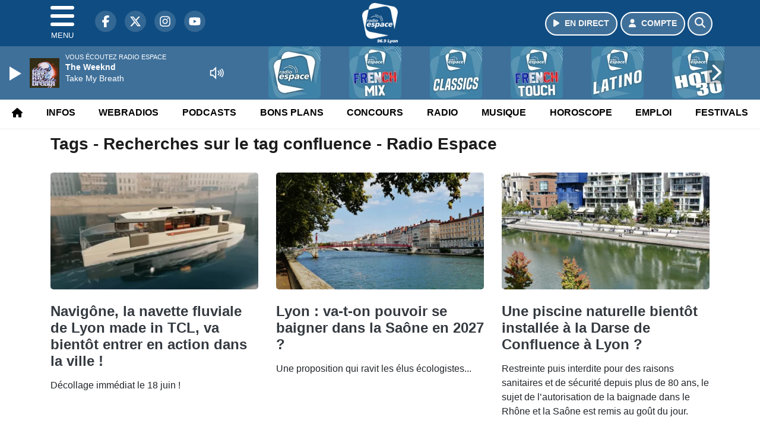

--- FILE ---
content_type: text/html; charset=UTF-8
request_url: https://www.radioespace.com/search/tag/1900/confluence
body_size: 12058
content:
<!DOCTYPE HTML>
<html lang="fr">
<head>
<title>Tags - Recherches sur le tag confluence - Radio Espace</title>
<meta http-equiv="content-type" content="text/html; charset=utf-8" />
<meta name="viewport" content="width=device-width, initial-scale=1.0"/>
<meta name="author" content="Radio Espace" />
<meta name="description" content="Recherches sur le tag confluence Radio Espace quotidiennement" />
<meta name="keywords" content="radio, espace, radioespace, lyon, rhone, journal, ecoute, cinema, infos, podcast, emission, equipe, information, actu, actualités" />
<meta name="robots" content="index,follow,max-snippet:-1,max-image-preview:large,max-video-preview:-1" />
<meta name="publisher" content="Radio Espace" />
<meta name="copyright" content="Radio Espace" />
<meta name="DC.title" content="Radio Espace" />
<meta name="geo.placename" content="France" />
<meta name="dev" content="Everlats.com" />
<meta name="apple-itunes-app" content="app-id=369324195" />
<!-- Google Tag Manager -->
<script type="a44143ba6e1454aba53090e0-text/javascript">
(function(w, d, s, l, i) {
    w[l] = w[l] || [];
    w[l].push({
        'gtm.start': new Date().getTime(),
        event: 'gtm.js'
    });
    var f = d.getElementsByTagName(s)[0],
        j = d.createElement(s),
        dl = l != 'dataLayer' ? '&l=' + l : '';
    j.async = true;
    j.src =
        'https://www.googletagmanager.com/gtm.js?id=' + i + dl;
    f.parentNode.insertBefore(j, f);
})(window, document, 'script', 'dataLayer', 'GTM-5GVZMBR');
</script>
<!-- End Google Tag Manager -->

<meta name="Googlebot-News" content="noindex, nofollow" />
<meta property="og:site_name" content="Radio Espace" />
<meta property="og:title" content="Tags - Recherches sur le tag confluence - Radio Espace" />
<meta property="og:description" content="Recherches sur le tag confluence Radio Espace quotidiennement" />
<meta property="og:url" content="https://www.radioespace.com/search/tag/1900/confluence" />
<meta property="og:type" content="website" />

<meta property="og:type" content="website" />
<script type="application/ld+json">
[
    {
        "@context": "https://schema.org",
        "@id": "#amt-organization",
        "@type": "Organization",
        "name": "Radio Espace",
        "description": "Radio Espace, La Plus Lyon des Radios !",
        "logo": [
            {
                "@type": "ImageObject",
                "name": "Logo",
                "text": "Logo",
                "url": "https://www.radioespace.com/icon-hires.png",
                "contentUrl": "https://www.radioespace.com/icon-hires.png",
                "width": 192,
                "height": 192
            }
        ],
        "url": "https://www.radioespace.com/",
        "sameAs": [
            "https://www.facebook.com/radioespace",
            "https://x.com/radioespace"
        ],
        "mainEntityOfPage": "https://www.radioespace.com/"
    },
    {
        "@context": "https://schema.org",
        "@id": "#amt-website",
        "@type": "WebSite",
        "name": "Radio Espace",
        "headline": "Recherches sur le tag confluence Radio Espace quotidiennement",
        "url": "https://www.radioespace.com/search/tag/1900/confluence",
        "potentialAction": {
            "@type": "SearchAction",
            "target": {
                "@type": "EntryPoint",
                "urlTemplate": "https://www.radioespace.com/search/index/{search_term}"
            },
            "query-input": {
                "@type": "PropertyValueSpecification",
                "valueRequired": "True",
                "valueName": "search_term"
            }
        }
    }
]</script>

<link rel="alternate" type="application/rss+xml" title="Radio Espace - Flash info" href="
http://feeds.radioespace.com/flash-info" />
<link rel="alternate" type="application/rss+xml" title="Radio Espace - Bons Plans" href="
http://feeds.radioespace.com/bons-plans" />
<link rel="alternate" type="application/rss+xml" title="Radio Espace - Horoscope" href="
http://feeds.radioespace.com/horoscope" />
<link rel="alternate" type="application/rss+xml" title="Radio Espace - La revue de presse" href="
http://feeds.radioespace.com/revue-de-presse" />
<link rel="alternate" type="application/rss+xml" title="Radio Espace - Emploi" href="
http://feeds.radioespace.com/emploi" />
<link rel="alternate" type="application/rss+xml" title="Radio Espace - Ephémeride" href="
http://feeds.radioespace.com/ephemeride" />
<link rel="alternate" type="application/rss+xml" title="Radio Espace - Le journal des bonnes nouvelles" href="
http://feeds.radioespace.com/journal-des-bonnes-nouvelles" />
<link rel="alternate" type="application/rss+xml" title="Radio Espace - Les stations essences les moins cheres" href="
http://feeds.radioespace.com/stations-essence-les-moins-cheres" />
<link rel="alternate" type="application/rss+xml" title="Radio Espace - Minute du LOU" href="
http://feeds.radioespace.com/minute-du-lou" />
<link rel="shortcut icon" type="image/x-icon" href="https://www.radioespace.com/favicon.ico" />
<link rel="shortcut icon" href="https://www.radioespace.com/favicon.ico" type="image/x-icon" />
<link rel="icon" href="https://www.radioespace.com/favicon.png" type="image/png" />
<link rel="icon" sizes="32x32" href="https://www.radioespace.com/favicon-32.png" type="image/png" />
<link rel="icon" sizes="64x64" href="https://www.radioespace.com/favicon-64.png" type="image/png" />
<link rel="icon" sizes="96x96" href="https://www.radioespace.com/favicon-96.png" type="image/png" />
<link rel="icon" sizes="196x196" href="https://www.radioespace.com/favicon-196.png" type="image/png" />
<link rel="apple-touch-icon" sizes="152x152" href="https://www.radioespace.com/apple-touch-icon.png" />
<link rel="apple-touch-icon" sizes="60x60" href="https://www.radioespace.com/apple-touch-icon-60x60.png" />
<link rel="apple-touch-icon" sizes="76x76" href="https://www.radioespace.com/apple-touch-icon-76x76.png" />
<link rel="apple-touch-icon" sizes="114x114" href="https://www.radioespace.com/apple-touch-icon-114x114.png" />
<link rel="apple-touch-icon" sizes="120x120" href="https://www.radioespace.com/apple-touch-icon-120x120.png" />
<link rel="apple-touch-icon" sizes="144x144" href="https://www.radioespace.com/apple-touch-icon-144x144.png" />
<meta name="msapplication-TileImage" content="https://www.radioespace.com/favicon-144.png" />
<meta name="msapplication-TileColor" content="#FFFFFF" />
<meta name="mobile-web-app-capable" content="yes"/>
<meta name="apple-mobile-web-app-status-bar-style" content="default"/>
<meta name="apple-mobile-web-app-title" content="Radio Espace"/>
<meta name="theme-color" content="#ffffff">

<!-- Stylesheets -->


<!-- Preload des polices Barlow et Roboto uniquement en latin et latin-ext -->
<link rel="preload" href="https://fonts.gstatic.com/s/barlow/v12/7cHpv4kjgoGqM7E_Ass5ynghnQci.woff2" as="font" type="font/woff2" crossorigin="anonymous">
<link rel="preload" href="https://fonts.gstatic.com/s/barlow/v12/7cHqv4kjgoGqM7E3t-4s6Vostz0rdom9.woff2" as="font" type="font/woff2" crossorigin="anonymous">
<link rel="preload" href="https://fonts.gstatic.com/s/roboto/v32/KFOmCnqEu92Fr1Mu7GxKKTU1Kvnz.woff2" as="font" type="font/woff2" crossorigin="anonymous">
<link rel="preload" href="https://fonts.gstatic.com/s/roboto/v32/KFOlCnqEu92Fr1MmWUlfChc4AMP6lbBP.woff2" as="font" type="font/woff2" crossorigin="anonymous">

<script charset="UTF-8" data-no-optimize="1" data-wpmeteor-nooptimize="true" data-cfasync="false" nowprocket="true">window.FAST_CMP_OPTIONS = { domainUid: 'aa80085e-575a-525b-950e-eb8e2bc1de6b', countryCode: 'FR', jurisdiction: 'tcfeuv2', policyUrl: 'https://www.radioespace.com/page/mentions-legales', displaySynchronous: false, publisherName: 'https://www.radioespace.com/', publisherLogo: function (c) { return c.createElement('img', { src: 'https://www.radioespace.com/media/option/thumb/60x68_logo-2021.webp', height: '40' });}, bootstrap: { excludedIABVendors: [], excludedGoogleVendors: [] }, custom: { vendors: [] } };(function(){var e={484:function(e){window.FAST_CMP_T0=Date.now();window.FAST_CMP_QUEUE={};window.FAST_CMP_QUEUE_ID=0;function t(){var e=Array.prototype.slice.call(arguments);if(!e.length)return Object.values(window.FAST_CMP_QUEUE);else if(e[0]==="ping"){if(typeof e[2]==="function")e[2]({cmpLoaded:false,cmpStatus:"stub",apiVersion:"2.0",cmpId:parseInt("388",10)})}else window.FAST_CMP_QUEUE[window.FAST_CMP_QUEUE_ID++]=e}e.exports={name:"light",handler:t}}};var t={};function a(r){var n=t[r];if(n!==void 0)return n.exports;var o=t[r]={exports:{}};e[r](o,o.exports,a);return o.exports}function r(e){"@babel/helpers - typeof";return r="function"==typeof Symbol&&"symbol"==typeof Symbol.iterator?function(e){return typeof e}:function(e){return e&&"function"==typeof Symbol&&e.constructor===Symbol&&e!==Symbol.prototype?"symbol":typeof e},r(e)}var n=a(484);var o="__tcfapiLocator";var i=window;var s=i;var f;function c(){var e=i.document;var t=!!i.frames[o];if(!t)if(e.body){var a=e.createElement("iframe");a.style.cssText="display:none";a.name=o;e.body.appendChild(a)}else setTimeout(c,5);return!t}function l(e){var t=typeof e.data==="string";var a={};if(t)try{a=JSON.parse(e.data)}catch(e){}else a=e.data;var n=r(a)==="object"?a.__tcfapiCall:null;if(n)window.__tcfapi(n.command,n.version,function(a,r){var o={__tcfapiReturn:{returnValue:a,success:r,callId:n.callId}};if(e&&e.source&&e.source.postMessage)e.source.postMessage(t?JSON.stringify(o):o,"*")},n.parameter)}while(s){try{if(s.frames[o]){f=s;break}}catch(e){}if(s===i.top)break;s=s.parent}if(i.FAST_CMP_HANDLER!=="custom"){if(!f){c();i.__tcfapi=n.handler;i.FAST_CMP_HANDLER=n.name;i.addEventListener("message",l,false)}else{i.__tcfapi=n.handler;i.FAST_CMP_HANDLER=n.name}for(var p in window.FAST_CMP_QUEUE||{})i.__tcfapi.apply(null,window.FAST_CMP_QUEUE[p])}})();</script><script charset="UTF-8" async="true" data-no-optimize="1" data-wpmeteor-nooptimize="true" data-cfasync="false" nowprocket="true" src="https://static.fastcmp.com/fast-cmp-stub.js"></script>

<link rel="stylesheet" type="text/css" href="https://www.radioespace.com/assets/public/css/app.min.1768311790.css" media="all">
<link rel="stylesheet" type="text/css" href="https://www.radioespace.com/assets/public/css/print.1646909787.css" media="print" />


<script src="https://cdn.jsdelivr.net/npm/lazyload@2.0.0-rc.2/lazyload.js" type="a44143ba6e1454aba53090e0-text/javascript"></script>
<!-- END head -->
</head>
<!-- BEGIN body -->

<body id="search_page" class="">
        <!-- Google Tag Manager (noscript) -->
    <noscript><iframe src="https://www.googletagmanager.com/ns.html?id=GTM-5GVZMBR" height="0" width="0" style="display:none;visibility:hidden"></iframe></noscript>
    <!-- End Google Tag Manager (noscript) -->
    
	           <!-- Sidebar  -->
        <nav id="sidebar-menu" class="">
            <div id="sidebar-menu-title">
                Radio Espace            </div>
            <div id="dismiss">
                <i class="fas fa-arrow-left"></i>
            </div>

                        <div class="on-air bg-semi-light pt-0 px-2" style="position:relative; margin-top:5px;">
                <div class="text-white pt-2">
                    <div class="item-photo current-cover float-left mr-2">
						<img width="80" class="img-fluid lazyload" title="Radio Espace" alt="Radio Espace" src="data:image/svg+xml,%3Csvg
    xmlns='http://www.w3.org/2000/svg'
    viewBox='0 0 3 2'%3E%3C/svg%3E" itemprop="image" height="80" data-src="https://www.radioespace.com/media/thumb/80x80_pochette.webp" />                    </div>

                    <div class="live-container">
                      <div class="blinking-button"></div>
                      <small class="text-white-50">EN DIRECT</small>
                    </div>

                    <div class="mt-1 font-weight-bold playlist-1-title item-title">La Musique revient vite...</div>
                    <div class="playlist-1-artist"></div>
                    <br/>
                    <a href="https://www.radioespace.com/radio/webradio/1/radio-espace" class="semi-round-button bg-semi-light dismiss-menu float-left" rel="open_player" data-id="1"><i class="fa fa-play"></i> <span>ECOUTER</span></a>
                </div>
            </div>
            
            <form class="form my-2 mx-auto px-2 position-relative" action="https://www.radioespace.com/search" method="post">
                <div class="input-group">
                    <input class="form-control py-2 border-right-0 border" type="search" name="search" placeholder="Rechercher" value="" id="search-input" aria-label="Rechercher">
                    <span class="input-group-append">
                        <button class="btn btn-light border-left-0 border" type="submit" aria-label="Rechercher">
                            <i class="fa fa-search"></i>
                        </button>
                      </span>
                </div>
            </form>

            <ul class="list-unstyled" style="padding-bottom:50px;">

                                    
                  <li>
                        <a class="collapsed" data-toggle="collapse" href="#submenu264" role="button" aria-expanded="false" aria-controls="submenu264">Radio <i class="fas fa-caret-down"></i></a>
                        <ul class="collapse list-unstyled" id="submenu264">
                                                      <li><a href="https://www.radioespace.com/radio/grille-programme">Emissions</a></li>
                                                      <li><a href="https://www.radioespace.com/radio/equipe">Equipe</a></li>
                                                      <li><a href="https://www.radioespace.com/radio/webradio">Webradios</a></li>
                                                      <li><a href="https://www.radioespace.com/radio/frequences">Fréquences</a></li>
                                                      <li><a href="https://www.radioespace.com/radio/contact">Contacts</a></li>
                                                      <li><a href="https://itunes.apple.com/fr/app/radio-espace/id369324195?mt=8" target="_blank" rel="nofollow">App iPhone</a></li>
                                                      <li><a href="https://play.google.com/store/apps/details?id=egingenierie.radioespace&hl=fr" target="_blank" rel="nofollow">App Android</a></li>
                                                </ul>
                  </li>
                  
                              
                  <li>
                        <a class="collapsed" data-toggle="collapse" href="#submenu271" role="button" aria-expanded="false" aria-controls="submenu271">Infos <i class="fas fa-caret-down"></i></a>
                        <ul class="collapse list-unstyled" id="submenu271">
                                                      <li><a href="https://www.radioespace.com/news/locales">Infos Locales</a></li>
                                                      <li><a href="https://www.radioespace.com/meteo">Météo</a></li>
                                                      <li><a href="https://www.radioespace.com/trafic">Trafic</a></li>
                                                      <li><a href="https://www.radioespace.com/horoscope">Horoscope</a></li>
                                                      <li><a href="https://www.radioespace.com/news/musique">Musique</a></li>
                                                      <li><a href="https://www.radioespace.com/cinema">Cinema</a></li>
                                                      <li><a href="https://www.radioespace.com/news/categorie/sport">Sport</a></li>
                                                      <li><a href="https://www.radioespace.com/video">Sites touristiques emblématiques</a></li>
                                                </ul>
                  </li>
                  
                              
                  <li>
                        <a class="collapsed" data-toggle="collapse" href="#submenu282" role="button" aria-expanded="false" aria-controls="submenu282">Webradios <i class="fas fa-caret-down"></i></a>
                        <ul class="collapse list-unstyled" id="submenu282">
                                                      <li><a href="https://www.radioespace.com/radio/webradio/1/radio-espace">Radio Espace</a></li>
                                                      <li><a href="https://www.radioespace.com/radio/webradio/17/dj-lyonnais">DJ Lyonnais</a></li>
                                                      <li><a href="https://www.radioespace.com/radio/webradio/4/radio-espace-dance-90">Dance</a></li>
                                                      <li><a href="https://www.radioespace.com/radio/webradio/15/radio-espace-french-touch">French touch</a></li>
                                                      <li><a href="https://www.radioespace.com/radio/webradio/5/radio-espace-club">Club</a></li>
                                                      <li><a href="https://www.radioespace.com/radio/webradio/3/radio-espace-hot-30">Hot 30</a></li>
                                                      <li><a href="https://www.radioespace.com/radio/webradio">Webradios</a></li>
                                                      <li><a href="https://www.radioespace.com/radio/webradio/14/radio-espace-latino">Latino</a></li>
                                                      <li><a href="https://www.radioespace.com/radio/webradio/20/la-lou-radio-by-radio-espace">Lou radio</a></li>
                                                </ul>
                  </li>
                  
                                                <li>
                    <a href="https://www.radioespace.com/concours">Jeux</a></li>
                  
                              
                  <li>
                        <a class="collapsed" data-toggle="collapse" href="#submenu281" role="button" aria-expanded="false" aria-controls="submenu281">Musique <i class="fas fa-caret-down"></i></a>
                        <ul class="collapse list-unstyled" id="submenu281">
                                                      <li><a href="https://www.radioespace.com/radio/history">Titres diffusés</a></li>
                                                      <li><a href="https://www.radioespace.com/playlist">Top Radio Espace</a></li>
                                                </ul>
                  </li>
                  
                              
                  <li>
                        <a class="collapsed" data-toggle="collapse" href="#submenu317" role="button" aria-expanded="false" aria-controls="submenu317">Podcasts <i class="fas fa-caret-down"></i></a>
                        <ul class="collapse list-unstyled" id="submenu317">
                                                      <li><a href="https://www.radioespace.com/podcast/category/80/">Le petit plus de Livia</a></li>
                                                      <li><a href="https://www.radioespace.com/podcast/category/14/flash-info">Flashs Infos</a></li>
                                                      <li><a href="https://www.radioespace.com/podcast/category/67/bons-plans">Bons Plans</a></li>
                                                      <li><a href="https://www.radioespace.com/podcast/category/68/horoscope">Horoscope</a></li>
                                                      <li><a href="https://www.radioespace.com/podcast/category/79/ephemeride">Ephémeride</a></li>
                                                      <li><a href="https://www.radioespace.com/podcast/category/78/emploi">Emploi</a></li>
                                                      <li><a href="https://www.radioespace.com/podcast/category/76/les-stations-essences-les-moins-cheres">Stations essence</a></li>
                                                      <li><a href="https://www.radioespace.com/podcast/category/75/le-journal-des-bonnes-nouvelles">Journal bonnes nouvelles</a></li>
                                                      <li><a href="https://www.radioespace.com/podcast/category/74/minute-du-lou">Minute du LOU</a></li>
                                                      <li><a href="podcast" target="_blank">Podcasts</a></li>
                                                      <li><a href="https://www.radioespace.com/podcast/category/73/info-trafic">Info Trafic</a></li>
                                                      <li><a href="https://www.radioespace.com/podcast/rss">Flux RSS</a></li>
                                                </ul>
                  </li>
                  
                              
                  <li>
                        <a class="collapsed" data-toggle="collapse" href="#submenu273" role="button" aria-expanded="false" aria-controls="submenu273">Bons Plans <i class="fas fa-caret-down"></i></a>
                        <ul class="collapse list-unstyled" id="submenu273">
                                                      <li><a href="https://www.radioespace.com/agenda">Consulter les bons plans</a></li>
                                                      <li><a href="https://www.radioespace.com/agenda/submit">Proposer un bon plan</a></li>
                                                </ul>
                  </li>
                  
                              
                  <li>
                        <a class="collapsed" data-toggle="collapse" href="#submenu293" role="button" aria-expanded="false" aria-controls="submenu293">Emploi <i class="fas fa-caret-down"></i></a>
                        <ul class="collapse list-unstyled" id="submenu293">
                                                      <li><a href="https://www.radioespace.com/emploi/offres">Offres d'emploi</a></li>
                                                      <li><a href="https://www.radioespace.com/emploi/demandes">Demandes d'emploi</a></li>
                                                </ul>
                  </li>
                  
                        </ul>
        </nav>
   
    <!-- Page Content  -->
    <div id="content">
    <div class="header-nav">
      <header class="header bg-primary fixed-top">
          <div class="container d-flex" style="position: relative;">

                                <div id="nav-icon" class="sidebarCollapse">
                    <span></span>
                    <span></span>
                    <span></span>
                    <span></span>
                    MENU
                  </div>
              
                  <div class="social-icons">
  					    							  <a class="d-none d-lg-inline d-xl-inline" href="https://www.facebook.com/radioespace" target="_blank" aria-label="Radio Espace sur Facebook"><span class="nav-soc fa-brands fa-facebook-f"></span></a>
					  					    							  <a class="d-none d-lg-inline d-xl-inline" href="https://x.com/radioespace" target="_blank" aria-label="Radio Espace sur Twitter"><span class="nav-soc fab fa-x-twitter"></span></a>
					  					    							  <a class="d-none d-lg-inline d-xl-inline" href="https://www.instagram.com/radioespace" target="_blank" aria-label="Radio Espace sur Instagram"><span class="nav-soc fa-brands fa-instagram"></span></a>
					  					    							  <a class="d-none d-xl-inline" href="https://www.youtube.com/radioespace" target="_blank" aria-label="Radio Espace sur YouTube"><span class="nav-soc fa-brands fa-youtube"></span></a>
  					  					                    </div>

                  <div class="logo mx-auto">
                      <a href="https://www.radioespace.com/">
                          <picture><source media="(max-width: 575.98px)" type="image/webp" srcset="https://www.radioespace.com/media/option/thumb/44x50_logo-2021.webp 1x, https://www.radioespace.com/media/option/thumb/88x100_logo-2021.webp 2x"><source type="image/webp" srcset="https://www.radioespace.com/media/option/thumb/60x68_logo-2021.webp 1x"><source srcset="https://www.radioespace.com/media/option/thumb/60x68_logo-2021.png 1x"><img src="https://www.radioespace.com/media/option/thumb/60x68_logo-2021.png" alt="Radio Espace" title="Radio Espace" width="60" height="68" class="img-fluid" loading="lazy" /></picture>                      </a>
                      <h3>Radio Espace</h3>
                  </div>

                                    <div id="nav-play">
                    <a href="https://www.radioespace.com/radio/webradio/1/radio-espace" class="semi-round-button bg-semi-light" rel="open_player" data-id="1" aria-label="Ecouter en direct"><i class="fa fa-play"></i> <span>EN DIRECT</span></a>
                  </div>
                  
                                    <div id="nav-user">
                    <a href="https://www.radioespace.com/sessions/login" class="semi-round-button bg-semi-light" aria-label="Mon compte"><i class="fa fa-user"></i> <span>COMPTE</span></a>
                  </div>

                  <div id="nav-search">
                    <a href="#" id="search-trigger" class="semi-round-button bg-semi-light" aria-label="Rechercher"><i class="fa fa-search"></i></a>
                    <div id="search-wrapper">
                      <form id="search-form" class="form form-search" action="https://www.radioespace.com/search" method="post">
                        <div class="input-group">
                          <input class="form-control py-2 border-right-0 border" type="search" name="search" placeholder="Rechercher" id="search-input" aria-label="Rechercher">
                          <span class="input-group-append">
                            <button class="btn btn-light border-left-0 border" type="submit" aria-label="Rechercher">
                              <i class="fa fa-search"></i>
                            </button>
                          </span>
                        </div>
                      </form>
                    </div>
                  </div>

                            </div>
      </header>

      <nav class="scrolling-menu">
        <ul class="nav">
                              <li class="nav-item">
              <a class="nav-link" href="https://www.radioespace.com/"><i class="fas fa-home"></i></a>
          </li>
                    <li class="nav-item">
              <a class="nav-link" href="https://www.radioespace.com/news">Infos</a>
          </li>
                    <li class="nav-item">
              <a class="nav-link" href="https://www.radioespace.com/radio/webradio">Webradios</a>
          </li>
                    <li class="nav-item">
              <a class="nav-link" href="https://www.radioespace.com/podcast">Podcasts</a>
          </li>
                    <li class="nav-item">
              <a class="nav-link" href="https://www.radioespace.com/agenda">Bons Plans</a>
          </li>
                    <li class="nav-item">
              <a class="nav-link" href="https://www.radioespace.com/concours">Concours</a>
          </li>
                    <li class="nav-item">
              <a class="nav-link" href="https://www.radioespace.com/radio/grille-programme">Radio</a>
          </li>
                    <li class="nav-item">
              <a class="nav-link" href="https://www.radioespace.com/radio/history">Musique</a>
          </li>
                    <li class="nav-item">
              <a class="nav-link" href="https://www.radioespace.com/horoscope">Horoscope</a>
          </li>
                    <li class="nav-item">
              <a class="nav-link" href="https://www.radioespace.com/emploi/offres">Emploi</a>
          </li>
                    <li class="nav-item">
              <a class="nav-link" href="https://www.radioespace.com/agenda-festival">Festivals</a>
          </li>
                            </ul>
      </nav>
    </div>

    
    <main role="main" class="fluid-container d-flex flex-column">

    
        <!-- /3730608/Radioespace_Habillage -->
        
        <!-- BEGIN .content -->
        <section id="top-container" class="container">

            
            
                                                <!-- BEGIN .content -->
        </section>

        <!-- BEGIN .content-main -->
        <div class="content-main">

            <section class="container page-articles">

	
		<div class="row mt-2">
			<div class="col-12">
				<h3 class="font-weight-bold mb-3">Tags - Recherches sur le tag confluence - Radio Espace</h3>
			</div>
		</div>

  	
	<div class="row mt-2 justify-content-center">
				<a id="post-222150"></a>
<div class="post-222150 post pt-2 col-md-4 ">
	<div class="row">
				<div class="col-12 col-md-12 mb-2">
			<div class="item-header">
									<a href="https://www.radioespace.com/news/locales/222150/navigone-la-navette-fluviale-de-lyon-made-in-tcl-va-bientot-entrer-en-action-dans-la-ville"  class="item-photo"><picture><source media="(max-width: 575.98px)" type="image/webp" srcset="https://www.radioespace.com/media/news/thumb/400x225_navigone-la-navette-fluviale-de-lyon-made-in-tcl-va-bientot-entrer-en-action-dans-la-ville_682b519d862b5.webp 1x, https://www.radioespace.com/media/news/thumb/800x450_navigone-la-navette-fluviale-de-lyon-made-in-tcl-va-bientot-entrer-en-action-dans-la-ville_682b519d862b5.webp 2x"><source type="image/webp" srcset="https://www.radioespace.com/media/news/thumb/430x241_navigone-la-navette-fluviale-de-lyon-made-in-tcl-va-bientot-entrer-en-action-dans-la-ville_682b519d862b5.webp 1x, https://www.radioespace.com/media/news/thumb/860x482_navigone-la-navette-fluviale-de-lyon-made-in-tcl-va-bientot-entrer-en-action-dans-la-ville_682b519d862b5.webp 2x"><source srcset="https://www.radioespace.com/media/news/thumb/430x241_navigone-la-navette-fluviale-de-lyon-made-in-tcl-va-bientot-entrer-en-action-dans-la-ville_682b519d862b5.webp 1x, https://www.radioespace.com/media/news/thumb/860x482_navigone-la-navette-fluviale-de-lyon-made-in-tcl-va-bientot-entrer-en-action-dans-la-ville_682b519d862b5.webp 2x"><img src="https://www.radioespace.com/media/news/thumb/430x241_navigone-la-navette-fluviale-de-lyon-made-in-tcl-va-bientot-entrer-en-action-dans-la-ville_682b519d862b5.webp" alt="Navig&ocirc;ne, la navette fluviale de Lyon made in TCL, va bient&ocirc;t entrer en action dans la ville !" title="Navig&ocirc;ne, la navette fluviale de Lyon made in TCL, va bient&ocirc;t entrer en action dans la ville !" width="430" height="241" class="img-fluid" loading="lazy" /></picture></a>
			</div>
		</div>
				<div class="item-content col-12 col-md-12">
						<h4 class="font-weight-bold" style="font-size:110%">
								<a class="text-dark" href="https://www.radioespace.com/news/locales/222150/navigone-la-navette-fluviale-de-lyon-made-in-tcl-va-bientot-entrer-en-action-dans-la-ville" >Navigône, la navette fluviale de Lyon made in TCL, va bientôt entrer en action dans la ville !</a>
			</h4>
						<p>Décollage immédiat le 18 juin !</p>
		</div>
	</div>

</div>						<a id="post-222061"></a>
<div class="post-222061 post pt-2 col-md-4 ">
	<div class="row">
				<div class="col-12 col-md-12 mb-2">
			<div class="item-header">
									<a href="https://www.radioespace.com/news/locales/222061/lyon-va-t-on-pouvoir-se-baigner-dans-la-saone-en-2027"  class="item-photo"><picture><source media="(max-width: 575.98px)" type="image/webp" srcset="https://www.radioespace.com/media/news/thumb/400x225_lyon-va-t-on-pouvoir-se-baigner-dans-la-saone-en-2027_681b6a136f45d.webp 1x, https://www.radioespace.com/media/news/thumb/800x450_lyon-va-t-on-pouvoir-se-baigner-dans-la-saone-en-2027_681b6a136f45d.webp 2x"><source type="image/webp" srcset="https://www.radioespace.com/media/news/thumb/430x241_lyon-va-t-on-pouvoir-se-baigner-dans-la-saone-en-2027_681b6a136f45d.webp 1x, https://www.radioespace.com/media/news/thumb/860x482_lyon-va-t-on-pouvoir-se-baigner-dans-la-saone-en-2027_681b6a136f45d.webp 2x"><source srcset="https://www.radioespace.com/media/news/thumb/430x241_lyon-va-t-on-pouvoir-se-baigner-dans-la-saone-en-2027_681b6a136f45d.png 1x, https://www.radioespace.com/media/news/thumb/860x482_lyon-va-t-on-pouvoir-se-baigner-dans-la-saone-en-2027_681b6a136f45d.png 2x"><img src="https://www.radioespace.com/media/news/thumb/430x241_lyon-va-t-on-pouvoir-se-baigner-dans-la-saone-en-2027_681b6a136f45d.png" alt="Lyon : va-t-on pouvoir se baigner dans la Sa&ocirc;ne en 2027 ?" title="Lyon : va-t-on pouvoir se baigner dans la Sa&ocirc;ne en 2027 ?" width="430" height="241" class="img-fluid" loading="lazy" /></picture></a>
			</div>
		</div>
				<div class="item-content col-12 col-md-12">
						<h4 class="font-weight-bold" style="font-size:110%">
								<a class="text-dark" href="https://www.radioespace.com/news/locales/222061/lyon-va-t-on-pouvoir-se-baigner-dans-la-saone-en-2027" >Lyon : va-t-on pouvoir se baigner dans la Saône en 2027 ?</a>
			</h4>
						<p>Une proposition qui ravit les élus écologistes...</p>
		</div>
	</div>

</div>						<a id="post-222053"></a>
<div class="post-222053 post pt-2 col-md-4 ">
	<div class="row">
				<div class="col-12 col-md-12 mb-2">
			<div class="item-header">
									<a href="https://www.radioespace.com/news/locales/222053/une-piscine-naturelle-bientot-installee-a-la-darse-de-confluence-a-lyon"  class="item-photo"><picture><source media="(max-width: 575.98px)" type="image/webp" srcset="https://www.radioespace.com/media/news/thumb/400x225_une-piscine-naturelle-bientot-installee-a-la-darse-de-confluence-a-lyon_681afcc47593f.webp 1x, https://www.radioespace.com/media/news/thumb/800x450_une-piscine-naturelle-bientot-installee-a-la-darse-de-confluence-a-lyon_681afcc47593f.webp 2x"><source type="image/webp" srcset="https://www.radioespace.com/media/news/thumb/430x241_une-piscine-naturelle-bientot-installee-a-la-darse-de-confluence-a-lyon_681afcc47593f.webp 1x, https://www.radioespace.com/media/news/thumb/860x482_une-piscine-naturelle-bientot-installee-a-la-darse-de-confluence-a-lyon_681afcc47593f.webp 2x"><source srcset="https://www.radioespace.com/media/news/thumb/430x241_une-piscine-naturelle-bientot-installee-a-la-darse-de-confluence-a-lyon_681afcc47593f.jpg 1x, https://www.radioespace.com/media/news/thumb/860x482_une-piscine-naturelle-bientot-installee-a-la-darse-de-confluence-a-lyon_681afcc47593f.jpg 2x"><img src="https://www.radioespace.com/media/news/thumb/430x241_une-piscine-naturelle-bientot-installee-a-la-darse-de-confluence-a-lyon_681afcc47593f.jpg" alt="Une piscine naturelle bient&ocirc;t install&eacute;e &agrave; la Darse de Confluence &agrave; Lyon ?" title="Une piscine naturelle bient&ocirc;t install&eacute;e &agrave; la Darse de Confluence &agrave; Lyon ?" width="430" height="241" class="img-fluid" loading="lazy" /></picture></a>
			</div>
		</div>
				<div class="item-content col-12 col-md-12">
						<h4 class="font-weight-bold" style="font-size:110%">
								<a class="text-dark" href="https://www.radioespace.com/news/locales/222053/une-piscine-naturelle-bientot-installee-a-la-darse-de-confluence-a-lyon" >Une piscine naturelle bientôt installée à la Darse de Confluence à Lyon ?</a>
			</h4>
						<p>Restreinte puis interdite pour des raisons sanitaires et de sécurité depuis plus de 80 ans, le sujet de l’autorisation de la baignade dans le Rhône et la Saône est remis au goût du jour.</p>
		</div>
	</div>

</div>						<a id="post-221555"></a>
<div class="post-221555 post pt-2 col-md-4 ">
	<div class="row">
				<div class="col-12 col-md-12 mb-2">
			<div class="item-header">
									<a href="https://www.radioespace.com/news/locales/221555/coffee-party-un-concept-dingue-pour-faire-la-fete-le-matin"  class="item-photo"><picture><source media="(max-width: 575.98px)" type="image/webp" srcset="https://www.radioespace.com/media/news/thumb/400x225_coffee-party-un-concept-dingue-pour-faire-la-fete-le-matin_67cf07e1c941a.webp 1x, https://www.radioespace.com/media/news/thumb/800x450_coffee-party-un-concept-dingue-pour-faire-la-fete-le-matin_67cf07e1c941a.webp 2x"><source type="image/webp" srcset="https://www.radioespace.com/media/news/thumb/430x241_coffee-party-un-concept-dingue-pour-faire-la-fete-le-matin_67cf07e1c941a.webp 1x, https://www.radioespace.com/media/news/thumb/860x482_coffee-party-un-concept-dingue-pour-faire-la-fete-le-matin_67cf07e1c941a.webp 2x"><source srcset="https://www.radioespace.com/media/news/thumb/430x241_coffee-party-un-concept-dingue-pour-faire-la-fete-le-matin_67cf07e1c941a.png 1x, https://www.radioespace.com/media/news/thumb/860x482_coffee-party-un-concept-dingue-pour-faire-la-fete-le-matin_67cf07e1c941a.png 2x"><img src="https://www.radioespace.com/media/news/thumb/430x241_coffee-party-un-concept-dingue-pour-faire-la-fete-le-matin_67cf07e1c941a.png" alt="Coffee Party : un concept dingue pour faire la f&ecirc;te le matin !" title="Coffee Party : un concept dingue pour faire la f&ecirc;te le matin !" width="430" height="241" class="img-fluid" loading="lazy" /></picture></a>
			</div>
		</div>
				<div class="item-content col-12 col-md-12">
						<h4 class="font-weight-bold" style="font-size:110%">
								<a class="text-dark" href="https://www.radioespace.com/news/locales/221555/coffee-party-un-concept-dingue-pour-faire-la-fete-le-matin" >Coffee Party : un concept dingue pour faire la fête le matin !</a>
			</h4>
						<p>Qui a dit qu'il fallait attendre la nuit pour clubber comme jamais ?</p>
		</div>
	</div>

</div>						<a id="post-220879"></a>
<div class="post-220879 post pt-2 col-md-4 ">
	<div class="row">
				<div class="col-12 col-md-12 mb-2">
			<div class="item-header">
									<a href="https://www.radioespace.com/news/locales/220879/la-vogue-d-hiver-de-la-confluence-a-ouvert-ses-portes"  class="item-photo"><picture><source media="(max-width: 575.98px)" type="image/webp" srcset="https://www.radioespace.com/media/news/thumb/400x225_la-vogue-d-hiver-de-la-confluence-a-ouvert-ses-portes_67641eb311ea2.webp 1x, https://www.radioespace.com/media/news/thumb/800x450_la-vogue-d-hiver-de-la-confluence-a-ouvert-ses-portes_67641eb311ea2.webp 2x"><source type="image/webp" srcset="https://www.radioespace.com/media/news/thumb/430x241_la-vogue-d-hiver-de-la-confluence-a-ouvert-ses-portes_67641eb311ea2.webp 1x, https://www.radioespace.com/media/news/thumb/860x482_la-vogue-d-hiver-de-la-confluence-a-ouvert-ses-portes_67641eb311ea2.webp 2x"><source srcset="https://www.radioespace.com/media/news/thumb/430x241_la-vogue-d-hiver-de-la-confluence-a-ouvert-ses-portes_67641eb311ea2.jpg 1x, https://www.radioespace.com/media/news/thumb/860x482_la-vogue-d-hiver-de-la-confluence-a-ouvert-ses-portes_67641eb311ea2.jpg 2x"><img src="https://www.radioespace.com/media/news/thumb/430x241_la-vogue-d-hiver-de-la-confluence-a-ouvert-ses-portes_67641eb311ea2.jpg" alt="La vogue d'hiver de la confluence &agrave; ouvert ses portes !" title="La vogue d'hiver de la confluence &agrave; ouvert ses portes !" width="430" height="241" class="img-fluid" loading="lazy" /></picture></a>
			</div>
		</div>
				<div class="item-content col-12 col-md-12">
						<h4 class="font-weight-bold" style="font-size:110%">
								<a class="text-dark" href="https://www.radioespace.com/news/locales/220879/la-vogue-d-hiver-de-la-confluence-a-ouvert-ses-portes" >La vogue d'hiver de la confluence à ouvert ses portes !</a>
			</h4>
						<p>Radio Espace est partenaire officiel de la Vogue d’hiver de Confluence !</p>
		</div>
	</div>

</div>						<a id="post-220554"></a>
<div class="post-220554 post pt-2 col-md-4 ">
	<div class="row">
				<div class="col-12 col-md-12 mb-2">
			<div class="item-header">
									<a href="https://www.radioespace.com/news/locales/220554/black-friday-ou-faire-les-meilleures-affaires-sur-lyon"  class="item-photo"><picture><source media="(max-width: 575.98px)" type="image/webp" srcset="https://www.radioespace.com/media/news/thumb/400x225_black-friday-ou-faire-les-meilleures-affaires-sur-lyon_673cba17d3f9c.webp 1x, https://www.radioespace.com/media/news/thumb/800x450_black-friday-ou-faire-les-meilleures-affaires-sur-lyon_673cba17d3f9c.webp 2x"><source type="image/webp" srcset="https://www.radioespace.com/media/news/thumb/430x241_black-friday-ou-faire-les-meilleures-affaires-sur-lyon_673cba17d3f9c.webp 1x, https://www.radioespace.com/media/news/thumb/860x482_black-friday-ou-faire-les-meilleures-affaires-sur-lyon_673cba17d3f9c.webp 2x"><source srcset="https://www.radioespace.com/media/news/thumb/430x241_black-friday-ou-faire-les-meilleures-affaires-sur-lyon_673cba17d3f9c.png 1x, https://www.radioespace.com/media/news/thumb/860x482_black-friday-ou-faire-les-meilleures-affaires-sur-lyon_673cba17d3f9c.png 2x"><img src="https://www.radioespace.com/media/news/thumb/430x241_black-friday-ou-faire-les-meilleures-affaires-sur-lyon_673cba17d3f9c.png" alt="Black Friday : O&ugrave; faire les meilleures affaires sur Lyon ?" title="Black Friday : O&ugrave; faire les meilleures affaires sur Lyon ?" width="430" height="241" class="img-fluid" loading="lazy" /></picture></a>
			</div>
		</div>
				<div class="item-content col-12 col-md-12">
						<h4 class="font-weight-bold" style="font-size:110%">
								<a class="text-dark" href="https://www.radioespace.com/news/locales/220554/black-friday-ou-faire-les-meilleures-affaires-sur-lyon" >Black Friday : Où faire les meilleures affaires sur Lyon ?</a>
			</h4>
						<p>Voici 5 endroits pour profiter des meilleures offres dans la région lyonnaise.</p>
		</div>
	</div>

</div>						<a id="post-218806"></a>
<div class="post-218806 post pt-2 col-md-4 ">
	<div class="row">
				<div class="col-12 col-md-12 mb-2">
			<div class="item-header">
									<a href="https://www.radioespace.com/news/locales/218806/explosion-a-confluence-a-lyon-un-adolescent-presente-au-juge"  class="item-photo"><picture><source media="(max-width: 575.98px)" type="image/webp" srcset="https://www.radioespace.com/media/news/thumb/400x225_explosion-a-confluence-a-lyon-un-adolescent-presente-au-juge_6687808ce36ac.webp 1x, https://www.radioespace.com/media/news/thumb/800x450_explosion-a-confluence-a-lyon-un-adolescent-presente-au-juge_6687808ce36ac.webp 2x"><source type="image/webp" srcset="https://www.radioespace.com/media/news/thumb/430x241_explosion-a-confluence-a-lyon-un-adolescent-presente-au-juge_6687808ce36ac.webp 1x, https://www.radioespace.com/media/news/thumb/860x482_explosion-a-confluence-a-lyon-un-adolescent-presente-au-juge_6687808ce36ac.webp 2x"><source srcset="https://www.radioespace.com/media/news/thumb/430x241_explosion-a-confluence-a-lyon-un-adolescent-presente-au-juge_6687808ce36ac.jpg 1x, https://www.radioespace.com/media/news/thumb/860x482_explosion-a-confluence-a-lyon-un-adolescent-presente-au-juge_6687808ce36ac.jpg 2x"><img src="https://www.radioespace.com/media/news/thumb/430x241_explosion-a-confluence-a-lyon-un-adolescent-presente-au-juge_6687808ce36ac.jpg" alt="Explosion &agrave; Confluence &agrave; Lyon : un adolescent pr&eacute;sent&eacute; au juge" title="Explosion &agrave; Confluence &agrave; Lyon : un adolescent pr&eacute;sent&eacute; au juge" width="430" height="241" class="img-fluid" loading="lazy" /></picture></a>
			</div>
		</div>
				<div class="item-content col-12 col-md-12">
						<h4 class="font-weight-bold" style="font-size:110%">
								<a class="text-dark" href="https://www.radioespace.com/news/locales/218806/explosion-a-confluence-a-lyon-un-adolescent-presente-au-juge" >Explosion à Confluence à Lyon : un adolescent présenté au juge</a>
			</h4>
						<p>L’explosion n’avait fait aucun blessé mais avait entrainé la mise en place d’un important dispositif.</p>
		</div>
	</div>

</div>						<a id="post-218783"></a>
<div class="post-218783 post pt-2 col-md-4 ">
	<div class="row">
				<div class="col-12 col-md-12 mb-2">
			<div class="item-header">
									<a href="https://www.radioespace.com/news/locales/218783/explosion-a-confluence-a-lyon-deux-suspects-toujours-en-garde-a-vue"  class="item-photo"><picture><source media="(max-width: 575.98px)" type="image/webp" srcset="https://www.radioespace.com/media/news/thumb/400x225_explosion-a-confluence-a-lyon-deux-suspects-toujours-en-garde-a-vue_668643715d3d6.webp 1x, https://www.radioespace.com/media/news/thumb/800x450_explosion-a-confluence-a-lyon-deux-suspects-toujours-en-garde-a-vue_668643715d3d6.webp 2x"><source type="image/webp" srcset="https://www.radioespace.com/media/news/thumb/430x241_explosion-a-confluence-a-lyon-deux-suspects-toujours-en-garde-a-vue_668643715d3d6.webp 1x, https://www.radioespace.com/media/news/thumb/860x482_explosion-a-confluence-a-lyon-deux-suspects-toujours-en-garde-a-vue_668643715d3d6.webp 2x"><source srcset="https://www.radioespace.com/media/news/thumb/430x241_explosion-a-confluence-a-lyon-deux-suspects-toujours-en-garde-a-vue_668643715d3d6.jpg 1x, https://www.radioespace.com/media/news/thumb/860x482_explosion-a-confluence-a-lyon-deux-suspects-toujours-en-garde-a-vue_668643715d3d6.jpg 2x"><img src="https://www.radioespace.com/media/news/thumb/430x241_explosion-a-confluence-a-lyon-deux-suspects-toujours-en-garde-a-vue_668643715d3d6.jpg" alt="Explosion &agrave; Confluence &agrave; Lyon : deux suspects toujours en garde &agrave; vue" title="Explosion &agrave; Confluence &agrave; Lyon : deux suspects toujours en garde &agrave; vue" width="430" height="241" class="img-fluid" loading="lazy" /></picture></a>
			</div>
		</div>
				<div class="item-content col-12 col-md-12">
						<h4 class="font-weight-bold" style="font-size:110%">
								<a class="text-dark" href="https://www.radioespace.com/news/locales/218783/explosion-a-confluence-a-lyon-deux-suspects-toujours-en-garde-a-vue" >Explosion à Confluence à Lyon : deux suspects toujours en garde à vue</a>
			</h4>
						<p>Cinq jeunes avaient été interpellés mardi après-midi après les faits.</p>
		</div>
	</div>

</div>						<a id="post-218757"></a>
<div class="post-218757 post pt-2 col-md-4 ">
	<div class="row">
				<div class="col-12 col-md-12 mb-2">
			<div class="item-header">
									<a href="https://www.radioespace.com/news/locales/218757/lyon-des-jeunes-font-exploser-une-bombe-artisanale-dans-les-toilettes-du-cinema-a-confluence"  class="item-photo"><picture><source media="(max-width: 575.98px)" type="image/webp" srcset="https://www.radioespace.com/media/news/thumb/400x225_lyon-des-jeunes-font-exploser-une-bombe-artisanale-dans-les-toilettes-du-cinema-a-confluence_6684f2c6bebf1.webp 1x, https://www.radioespace.com/media/news/thumb/800x450_lyon-des-jeunes-font-exploser-une-bombe-artisanale-dans-les-toilettes-du-cinema-a-confluence_6684f2c6bebf1.webp 2x"><source type="image/webp" srcset="https://www.radioespace.com/media/news/thumb/430x241_lyon-des-jeunes-font-exploser-une-bombe-artisanale-dans-les-toilettes-du-cinema-a-confluence_6684f2c6bebf1.webp 1x, https://www.radioespace.com/media/news/thumb/860x482_lyon-des-jeunes-font-exploser-une-bombe-artisanale-dans-les-toilettes-du-cinema-a-confluence_6684f2c6bebf1.webp 2x"><source srcset="https://www.radioespace.com/media/news/thumb/430x241_lyon-des-jeunes-font-exploser-une-bombe-artisanale-dans-les-toilettes-du-cinema-a-confluence_6684f2c6bebf1.jpg 1x, https://www.radioespace.com/media/news/thumb/860x482_lyon-des-jeunes-font-exploser-une-bombe-artisanale-dans-les-toilettes-du-cinema-a-confluence_6684f2c6bebf1.jpg 2x"><img src="https://www.radioespace.com/media/news/thumb/430x241_lyon-des-jeunes-font-exploser-une-bombe-artisanale-dans-les-toilettes-du-cinema-a-confluence_6684f2c6bebf1.jpg" alt="Lyon : des jeunes font exploser une bombe artisanale dans les toilettes du cin&eacute;ma &agrave; Confluence" title="Lyon : des jeunes font exploser une bombe artisanale dans les toilettes du cin&eacute;ma &agrave; Confluence" width="430" height="241" class="img-fluid" loading="lazy" /></picture></a>
			</div>
		</div>
				<div class="item-content col-12 col-md-12">
						<h4 class="font-weight-bold" style="font-size:110%">
								<a class="text-dark" href="https://www.radioespace.com/news/locales/218757/lyon-des-jeunes-font-exploser-une-bombe-artisanale-dans-les-toilettes-du-cinema-a-confluence" >Lyon : des jeunes font exploser une bombe artisanale dans les toilettes du cinéma à Confluence</a>
			</h4>
						<p>Vent de panique ce mardi après-midi dans le quartier de Confluence.</p>
		</div>
	</div>

</div>						<a id="post-215055"></a>
<div class="post-215055 post pt-2 col-md-4 ">
	<div class="row">
				<div class="col-12 col-md-12 mb-2">
			<div class="item-header">
									<a href="https://www.radioespace.com/news/locales/215055/il-asperge-les-vigiles-du-centre-commercial-confluence-un-homme-juge-ce-lundi-pour-vol"  class="item-photo"><picture><source media="(max-width: 575.98px)" type="image/webp" srcset="https://www.radioespace.com/media/news/thumb/400x225_il-asperge-les-vigiles-du-centre-commercial-confluence-un-homme-juge-ce-lundi-pour-vol_6576cd1bed273.webp 1x, https://www.radioespace.com/media/news/thumb/800x450_il-asperge-les-vigiles-du-centre-commercial-confluence-un-homme-juge-ce-lundi-pour-vol_6576cd1bed273.webp 2x"><source type="image/webp" srcset="https://www.radioespace.com/media/news/thumb/430x241_il-asperge-les-vigiles-du-centre-commercial-confluence-un-homme-juge-ce-lundi-pour-vol_6576cd1bed273.webp 1x, https://www.radioespace.com/media/news/thumb/860x482_il-asperge-les-vigiles-du-centre-commercial-confluence-un-homme-juge-ce-lundi-pour-vol_6576cd1bed273.webp 2x"><source srcset="https://www.radioespace.com/media/news/thumb/430x241_il-asperge-les-vigiles-du-centre-commercial-confluence-un-homme-juge-ce-lundi-pour-vol_6576cd1bed273.jpg 1x, https://www.radioespace.com/media/news/thumb/860x482_il-asperge-les-vigiles-du-centre-commercial-confluence-un-homme-juge-ce-lundi-pour-vol_6576cd1bed273.jpg 2x"><img src="https://www.radioespace.com/media/news/thumb/430x241_il-asperge-les-vigiles-du-centre-commercial-confluence-un-homme-juge-ce-lundi-pour-vol_6576cd1bed273.jpg" alt="Il asperge les vigiles du centre commercial Confluence : un homme jug&eacute; ce lundi pour vol" title="Il asperge les vigiles du centre commercial Confluence : un homme jug&eacute; ce lundi pour vol" width="430" height="241" class="img-fluid" loading="lazy" /></picture></a>
			</div>
		</div>
				<div class="item-content col-12 col-md-12">
						<h4 class="font-weight-bold" style="font-size:110%">
								<a class="text-dark" href="https://www.radioespace.com/news/locales/215055/il-asperge-les-vigiles-du-centre-commercial-confluence-un-homme-juge-ce-lundi-pour-vol" >Il asperge les vigiles du centre commercial Confluence : un homme jugé ce lundi pour vol</a>
			</h4>
						<p>La scène s’est déroulée dans le magasin Hollister.</p>
		</div>
	</div>

</div>						<a id="post-203659"></a>
<div class="post-203659 post pt-2 col-md-4 ">
	<div class="row">
				<div class="item-content col-12 col-md-12">
						<h4 class="font-weight-bold" style="font-size:110%">
								<a class="text-dark" href="https://www.radioespace.com/news/locales/203659/lyon-les-centres-commerciaux-de-la-part-dieu-et-de-confluence-instaurent-une-heure-silencieuse" >Lyon : les centres commerciaux de la Part-Dieu et de Confluence instaurent une "heure silencieuse"</a>
			</h4>
						<p>A l'occasion de la journée internationale de sensibilisation à l'autisme, le centre commercial de la Part-Dieu a annoncé la mise en place d'une "heure silencieuse" chaque jour, du lundi au vendredi, de 10h à 11h.</p>
		</div>
	</div>

</div>						<a id="post-203456"></a>
<div class="post-203456 post pt-2 col-md-4 ">
	<div class="row">
				<div class="item-content col-12 col-md-12">
						<h4 class="font-weight-bold" style="font-size:110%">
								<a class="text-dark" href="https://www.radioespace.com/news/locales/203456/un-festival-de-bieres-debarque-a-lyon-ce-week-end" >Un festival de bières débarque à Lyon ce week-end !</a>
			</h4>
						<p>Initialement prévu en 2020, l'événement a été reporté à avril 2022.</p>
		</div>
	</div>

</div>						<a id="post-203348"></a>
<div class="post-203348 post pt-2 col-md-4 ">
	<div class="row">
				<div class="item-content col-12 col-md-12">
						<h4 class="font-weight-bold" style="font-size:110%">
								<a class="text-dark" href="https://www.radioespace.com/news/locales/203348/covid-19-le-centre-de-vaccination-de-confluence-va-fermer-ses-portes" >Covid-19 : le centre de vaccination de Confluence va fermer ses portes</a>
			</h4>
						<p>Il avait été ouvert le 9 février dernier pour prendre le relais du Palais des Sports de Gerland, réquisitionné pour le tournoi de tennis féminin, l'Open 6e Sens.</p>
		</div>
	</div>

</div>						<a id="post-202065"></a>
<div class="post-202065 post pt-2 col-md-4 ">
	<div class="row">
				<div class="item-content col-12 col-md-12">
						<h4 class="font-weight-bold" style="font-size:110%">
								<a class="text-dark" href="https://www.radioespace.com/news/locales/202065/covid-19-a-lyon-le-centre-de-vaccination-de-gerland-demenage-a-confluence" >Covid-19 à Lyon : le centre de vaccination de Gerland déménage à Confluence</a>
			</h4>
						<p>Ce nouveau centre de vaccination ouvre ses portes ce mercredi matin.</p>
		</div>
	</div>

</div>						<a id="post-201109"></a>
<div class="post-201109 post pt-2 col-md-4 ">
	<div class="row">
				<div class="item-content col-12 col-md-12">
						<h4 class="font-weight-bold" style="font-size:110%">
								<a class="text-dark" href="https://www.radioespace.com/news/locales/201109/covid-19-un-centre-de-depistage-installe-au-centre-commercial-de-confluence" >Covid-19 : un centre de dépistage installé au centre commercial de Confluence</a>
			</h4>
						<p>Un nouveau centre de dépistage Covid-19 va voir le jour à Lyon.</p>
		</div>
	</div>

</div>						<a id="post-200957"></a>
<div class="post-200957 post pt-2 col-md-4 ">
	<div class="row">
				<div class="item-content col-12 col-md-12">
						<h4 class="font-weight-bold" style="font-size:110%">
								<a class="text-dark" href="https://www.radioespace.com/news/locales/200957/lyon-un-cadavre-decouvert-dans-la-darse-de-confluence" >Lyon - Un cadavre découvert dans la darse de Confluence</a>
			</h4>
						<p>Le corps sans vie a été repêché ce dimanche 26 décembre</p>
		</div>
	</div>

</div>						<a id="post-199299"></a>
<div class="post-199299 post pt-2 col-md-4 ">
	<div class="row">
				<div class="item-content col-12 col-md-12">
						<h4 class="font-weight-bold" style="font-size:110%">
								<a class="text-dark" href="https://www.radioespace.com/news/locales/199299/lyon-fermeture-du-magasin-decathlon-de-confluence" >Lyon : fermeture du magasin Decathlon de Confluence</a>
			</h4>
						<p>L’enseigne avait accueilli ses premiers visiteurs en juin 2019.</p>
		</div>
	</div>

</div>						<a id="post-192660"></a>
<div class="post-192660 post pt-2 col-md-4 ">
	<div class="row">
				<div class="item-content col-12 col-md-12">
						<h4 class="font-weight-bold" style="font-size:110%">
								<a class="text-dark" href="https://www.radioespace.com/news/locales/192660/le-t2-a-confluence-c-est-a-partir-de-ce-mercredi" >Le T2 à Confluence, c'est à partir de ce mercredi !</a>
			</h4>
						<p>Après plusieurs mois de travaux, le tram T2 va desservir la Confluence.</p>
		</div>
	</div>

</div>						<a id="post-192483"></a>
<div class="post-192483 post pt-2 col-md-4 ">
	<div class="row">
				<div class="item-content col-12 col-md-12">
						<h4 class="font-weight-bold" style="font-size:110%">
								<a class="text-dark" href="https://www.radioespace.com/news/locales/192483/voiture-dans-la-saone-les-trois-survivants-de-la-viree-mortelle-condamnes-a-lyon" >Voiture dans la Saône : les trois survivants de la virée mortelle condamnés à Lyon</a>
			</h4>
						<p>Le tribunal pour mineurs de Lyon a rendu son jugement ce jeudi dans l'affaire de la virée mortelle de la Confluence, en juillet 2014.</p>
		</div>
	</div>

</div>						<a id="post-188972"></a>
<div class="post-188972 post pt-2 col-md-4 ">
	<div class="row">
				<div class="item-content col-12 col-md-12">
						<h4 class="font-weight-bold" style="font-size:110%">
								<a class="text-dark" href="https://www.radioespace.com/news/locales/188972/lyon-la-pietonisation-d-une-partie-du-cours-charlemagne-bientot-experimentee" >Lyon : la piétonisation d'une partie du Cours Charlemagne bientôt expérimentée</a>
			</h4>
						<p>Le projet va faire l'objet d'une consultation.</p>
		</div>
	</div>

</div>				<!-- END .row -->
	</div>

	<div style="clear:both;"></div></section>            <!-- END .content-main -->

        </div>

        
    </main>

    <!-- BEGIN .footer -->
    <footer class="footer bg-primary text-white">

        <!-- BEGIN .footer-blocks -->
        <div class="container pt-3">

                            <div class="row text-md-left text-center">
                                            <div class="mb-3 col-md-2">
                            <span class="footer-title-menu">RADIO</span>
                            <br/>
                                                                                                <a class="text-white-50" href="https://www.radioespace.com/radio/equipe" >Equipe</a><br />
                                                                <a class="text-white-50" href="https://www.radioespace.com/radio/contact" >Contact</a><br />
                                                                <a class="text-white-50" href="https://www.radioespace.com/radio/history" >Titres diffusés</a><br />
                                                                <a class="text-white-50" href="https://www.radioespace.com/radio/frequences" >Fréquences</a><br />
                                                                                        </div>
                                            <div class="mb-3 col-md-2">
                            <span class="footer-title-menu">INFOS</span>
                            <br/>
                                                                                                <a class="text-white-50" href="https://www.radioespace.com/news/locales" >Infos</a><br />
                                                                <a class="text-white-50" href="https://www.radioespace.com/news/people" >Infos People</a><br />
                                                                                        </div>
                                            <div class="mb-3 col-md-2">
                            <span class="footer-title-menu">RUBRIQUES</span>
                            <br/>
                                                                                                <a class="text-white-50" href="https://www.radioespace.com/agenda" >Bons Plans</a><br />
                                                                <a class="text-white-50" href="https://www.radioespace.com/radio/emissions" >Emissions</a><br />
                                                                <a class="text-white-50" href="https://www.radioespace.com/concours" >Jeux</a><br />
                                                                                        </div>
                                            <div class="mb-3 col-md-2">
                            <span class="footer-title-menu">PODCASTS</span>
                            <br/>
                                                                                                <a class="text-white-50" href="https://www.radioespace.com/podcast" >Podcasts</a><br />
                                                                <a class="text-white-50" href="https://www.radioespace.com/radio/webradio" >Webradios</a><br />
                                                                                        </div>
                                            <div class="mb-3 col-md-2">
                            <span class="footer-title-menu">APPS</span>
                            <br/>
                                                                                                <a class="text-white-50" href="https://itunes.apple.com/fr/app/radio-espace/id369324195?mt=8" target="_blank"  rel="nofollow">Espace sur iPhone</a><br />
                                                                <a class="text-white-50" href="https://play.google.com/store/apps/details?id=egingenierie.radioespace&hl=fr" target="_blank"  rel="nofollow">Espace sur Android</a><br />
                                                                                        </div>
                                    </div>
            
            <div class="row">
                <ul class="col-12 list-unstyled d-flex justify-content-center social-icons">
                                        <li class="p-2"><a href="https://www.facebook.com/radioespace" target="_blank" class="circle-button" aria-label="Radio Espace sur Facebook"><i class="fa-brands fa-facebook-f"></i></a>
                    </li>
                                                            <li class="p-2"><a href="https://x.com/radioespace" target="_blank" class="circle-button" aria-label="Radio Espace sur Twitter"><i class="fa-brands fa-x-twitter"></i></a>
                    </li>
                                                            <li class="p-2"><a href="https://www.youtube.com/radioespace" target="_blank" class="circle-button" aria-label="Radio Espace sur YouTube"><i class="fa-brands fa-youtube"></i></a>
                    </li>
                                                            <li class="p-2"><a href="https://www.instagram.com/radioespace" target="_blank" class="circle-button" aria-label="Radio Espace sur Instagram"><i class="fa-brands fa-instagram"></i></a>
                    </li>
                                                                            </ul>
            </div>

            
            <div class="text-center py-4">
                <p class="text-white-50">
                    © 2026 Radio Espace Tous droits réservés.
                    <br/><small> <a href="https://www.radioespace.com/contact_email/signalement" rel="nofollow" class="text-white">Signaler un contenu                    </a> - <a href="https://www.radioespace.com/page/mentions-legales" rel="nofollow" class="text-white">Mentions légales                    </a> - <a href="https://www.radioespace.com/page/politique-de-confidentialite" rel="nofollow" class="text-white">Politique de cookies</a>
                                             - <a href="
https://www.radioespace.com/contact" class="text-white">
                        Contact</a></small>
                    <br />                </p>
            </div>

        </div>
        <!-- END .container -->

    </footer>
    <!-- END .footer -->

  </div><!-- END #content -->

    <div class="bottom-player">
      <div class="player">
	<div class="player-bg" data-radio-id="1">
		<div class="fluid-container">
			<div class="audio-player" data-toggle="tooltip" title="Lancez et stoppez la lecture depuis ce player !">
				<audio id="audio-player" class="stream" controls="controls" x-webkit-airplay="allow" style="display:none;">
										<source type="audio/aac" src="https://eg-ad.fr/empty.mp3" data-src="https://radioespace.ice.infomaniak.ch/radioespace-high.mp3?aw_0_1st.playerId=radioespace_web&i=71579" />
										<source type="audio/mp3" src="https://eg-ad.fr/empty.mp3" data-src="https://radioespace.ice.infomaniak.ch/radioespace-high.mp3?aw_0_1st.playerId=radioespace_web&i=69959" />
				</audio>

      			<div class="onair-player">
					<div class="cover-player playlist-1-cover">
						<img width="50" class="img-fluid lazyload" title="Radio Espace" alt="Radio Espace" src="data:image/svg+xml,%3Csvg
    xmlns='http://www.w3.org/2000/svg'
    viewBox='0 0 3 2'%3E%3C/svg%3E" itemprop="image" height="50" data-src="https://www.radioespace.com/media/thumb/50x50_pochette.webp" />					</div>
					<div class="playlist-radio">Vous écoutez Radio Espace</div>
					<div class="playlist-1-artist"></div>
					<div class="playlist-1-title">Radio Non Stop</div>
      			</div>

			</div>

            <div class="other-webradio">
				        <div class="scrolling-menu">
        <button class="scroll-left"><i class="fa-solid fa-chevron-left"></i></button>
		<ul class="nav scrolling-radio">
						<li class="post-1 item mx-4">
				<div class="item-header-square text-center">
					<a href="https://www.radioespace.com/radio/webradio/1/radio-espace" rel="open_player" class="item-photo-square" data-id="1"><picture><source media="(max-width: 575.98px)" type="image/webp" srcset="https://www.radioespace.com/media/radio/thumb/85x85_691f2ccd7142e-plan-de-travail-1.webp 1x, https://www.radioespace.com/media/radio/thumb/170x170_691f2ccd7142e-plan-de-travail-1.webp 2x"><source type="image/webp" srcset="https://www.radioespace.com/media/radio/thumb/88x88_691f2ccd7142e-plan-de-travail-1.webp 1x, https://www.radioespace.com/media/radio/thumb/176x176_691f2ccd7142e-plan-de-travail-1.webp 2x"><source srcset="https://www.radioespace.com/media/radio/thumb/88x88_691f2ccd7142e-plan-de-travail-1.png 1x, https://www.radioespace.com/media/radio/thumb/176x176_691f2ccd7142e-plan-de-travail-1.png 2x"><img src="https://www.radioespace.com/media/radio/thumb/88x88_691f2ccd7142e-plan-de-travail-1.png" alt="Radio Espace" title="Radio Espace" width="88" height="88" class="" loading="lazy" /></picture></a>
				</div>
				<div class="clear-float"></div>
			</li>
						<li class="post-22 item mx-4">
				<div class="item-header-square text-center">
					<a href="https://www.radioespace.com/radio/webradio/22/radio-espace-french-mix" rel="open_player" class="item-photo-square" data-id="22"><picture><source media="(max-width: 575.98px)" type="image/webp" srcset="https://www.radioespace.com/media/radio/thumb/85x85_691f2d3eaf16e-plan-de-travail-1.webp 1x, https://www.radioespace.com/media/radio/thumb/170x170_691f2d3eaf16e-plan-de-travail-1.webp 2x"><source type="image/webp" srcset="https://www.radioespace.com/media/radio/thumb/88x88_691f2d3eaf16e-plan-de-travail-1.webp 1x, https://www.radioespace.com/media/radio/thumb/176x176_691f2d3eaf16e-plan-de-travail-1.webp 2x"><source srcset="https://www.radioespace.com/media/radio/thumb/88x88_691f2d3eaf16e-plan-de-travail-1.png 1x, https://www.radioespace.com/media/radio/thumb/176x176_691f2d3eaf16e-plan-de-travail-1.png 2x"><img src="https://www.radioespace.com/media/radio/thumb/88x88_691f2d3eaf16e-plan-de-travail-1.png" alt="Radio Espace French Mix" title="Radio Espace French Mix" width="88" height="88" class="" loading="lazy" /></picture></a>
				</div>
				<div class="clear-float"></div>
			</li>
						<li class="post-21 item mx-4">
				<div class="item-header-square text-center">
					<a href="https://www.radioespace.com/radio/webradio/21/radio-espace-classics" rel="open_player" class="item-photo-square" data-id="21"><picture><source media="(max-width: 575.98px)" type="image/webp" srcset="https://www.radioespace.com/media/radio/thumb/85x85_691f2d2ad7f85-plan-de-travail-1.webp 1x, https://www.radioespace.com/media/radio/thumb/170x170_691f2d2ad7f85-plan-de-travail-1.webp 2x"><source type="image/webp" srcset="https://www.radioespace.com/media/radio/thumb/88x88_691f2d2ad7f85-plan-de-travail-1.webp 1x, https://www.radioespace.com/media/radio/thumb/176x176_691f2d2ad7f85-plan-de-travail-1.webp 2x"><source srcset="https://www.radioespace.com/media/radio/thumb/88x88_691f2d2ad7f85-plan-de-travail-1.png 1x, https://www.radioespace.com/media/radio/thumb/176x176_691f2d2ad7f85-plan-de-travail-1.png 2x"><img src="https://www.radioespace.com/media/radio/thumb/88x88_691f2d2ad7f85-plan-de-travail-1.png" alt="Radio Espace Classics" title="Radio Espace Classics" width="88" height="88" class="" loading="lazy" /></picture></a>
				</div>
				<div class="clear-float"></div>
			</li>
						<li class="post-15 item mx-4">
				<div class="item-header-square text-center">
					<a href="https://www.radioespace.com/radio/webradio/15/radio-espace-french-touch" rel="open_player" class="item-photo-square" data-id="15"><picture><source media="(max-width: 575.98px)" type="image/webp" srcset="https://www.radioespace.com/media/radio/thumb/85x85_691f2d50e55d4-plan-de-travail-1.webp 1x, https://www.radioespace.com/media/radio/thumb/170x170_691f2d50e55d4-plan-de-travail-1.webp 2x"><source type="image/webp" srcset="https://www.radioespace.com/media/radio/thumb/88x88_691f2d50e55d4-plan-de-travail-1.webp 1x, https://www.radioespace.com/media/radio/thumb/176x176_691f2d50e55d4-plan-de-travail-1.webp 2x"><source srcset="https://www.radioespace.com/media/radio/thumb/88x88_691f2d50e55d4-plan-de-travail-1.png 1x, https://www.radioespace.com/media/radio/thumb/176x176_691f2d50e55d4-plan-de-travail-1.png 2x"><img src="https://www.radioespace.com/media/radio/thumb/88x88_691f2d50e55d4-plan-de-travail-1.png" alt="Radio Espace French Touch" title="Radio Espace French Touch" width="88" height="88" class="" loading="lazy" /></picture></a>
				</div>
				<div class="clear-float"></div>
			</li>
						<li class="post-14 item mx-4">
				<div class="item-header-square text-center">
					<a href="https://www.radioespace.com/radio/webradio/14/radio-espace-latino" rel="open_player" class="item-photo-square" data-id="14"><picture><source media="(max-width: 575.98px)" type="image/webp" srcset="https://www.radioespace.com/media/radio/thumb/85x85_691f2d5cab424-plan-de-travail-1.webp 1x, https://www.radioespace.com/media/radio/thumb/170x170_691f2d5cab424-plan-de-travail-1.webp 2x"><source type="image/webp" srcset="https://www.radioespace.com/media/radio/thumb/88x88_691f2d5cab424-plan-de-travail-1.webp 1x, https://www.radioespace.com/media/radio/thumb/176x176_691f2d5cab424-plan-de-travail-1.webp 2x"><source srcset="https://www.radioespace.com/media/radio/thumb/88x88_691f2d5cab424-plan-de-travail-1.png 1x, https://www.radioespace.com/media/radio/thumb/176x176_691f2d5cab424-plan-de-travail-1.png 2x"><img src="https://www.radioespace.com/media/radio/thumb/88x88_691f2d5cab424-plan-de-travail-1.png" alt="Radio Espace Latino" title="Radio Espace Latino" width="88" height="88" class="" loading="lazy" /></picture></a>
				</div>
				<div class="clear-float"></div>
			</li>
						<li class="post-3 item mx-4">
				<div class="item-header-square text-center">
					<a href="https://www.radioespace.com/radio/webradio/3/radio-espace-hot-30" rel="open_player" class="item-photo-square" data-id="3"><picture><source media="(max-width: 575.98px)" type="image/webp" srcset="https://www.radioespace.com/media/radio/thumb/85x85_691f2e316c537-plan-de-travail-1.webp 1x, https://www.radioespace.com/media/radio/thumb/170x170_691f2e316c537-plan-de-travail-1.webp 2x"><source type="image/webp" srcset="https://www.radioespace.com/media/radio/thumb/88x88_691f2e316c537-plan-de-travail-1.webp 1x, https://www.radioespace.com/media/radio/thumb/176x176_691f2e316c537-plan-de-travail-1.webp 2x"><source srcset="https://www.radioespace.com/media/radio/thumb/88x88_691f2e316c537-plan-de-travail-1.png 1x, https://www.radioespace.com/media/radio/thumb/176x176_691f2e316c537-plan-de-travail-1.png 2x"><img src="https://www.radioespace.com/media/radio/thumb/88x88_691f2e316c537-plan-de-travail-1.png" alt="Radio Espace Hot 30" title="Radio Espace Hot 30" width="88" height="88" class="" loading="lazy" /></picture></a>
				</div>
				<div class="clear-float"></div>
			</li>
						<li class="post-5 item mx-4">
				<div class="item-header-square text-center">
					<a href="https://www.radioespace.com/radio/webradio/5/radio-espace-club" rel="open_player" class="item-photo-square" data-id="5"><picture><source media="(max-width: 575.98px)" type="image/webp" srcset="https://www.radioespace.com/media/radio/thumb/85x85_691f2e20183aa-plan-de-travail-1.webp 1x, https://www.radioespace.com/media/radio/thumb/170x170_691f2e20183aa-plan-de-travail-1.webp 2x"><source type="image/webp" srcset="https://www.radioespace.com/media/radio/thumb/88x88_691f2e20183aa-plan-de-travail-1.webp 1x, https://www.radioespace.com/media/radio/thumb/176x176_691f2e20183aa-plan-de-travail-1.webp 2x"><source srcset="https://www.radioespace.com/media/radio/thumb/88x88_691f2e20183aa-plan-de-travail-1.png 1x, https://www.radioespace.com/media/radio/thumb/176x176_691f2e20183aa-plan-de-travail-1.png 2x"><img src="https://www.radioespace.com/media/radio/thumb/88x88_691f2e20183aa-plan-de-travail-1.png" alt="Radio Espace Club" title="Radio Espace Club" width="88" height="88" class="" loading="lazy" /></picture></a>
				</div>
				<div class="clear-float"></div>
			</li>
						<li class="post-4 item mx-4">
				<div class="item-header-square text-center">
					<a href="https://www.radioespace.com/radio/webradio/4/radio-espace-dance-90" rel="open_player" class="item-photo-square" data-id="4"><picture><source media="(max-width: 575.98px)" type="image/webp" srcset="https://www.radioespace.com/media/radio/thumb/85x85_691f2e529557a-plan-de-travail-1.webp 1x, https://www.radioespace.com/media/radio/thumb/170x170_691f2e529557a-plan-de-travail-1.webp 2x"><source type="image/webp" srcset="https://www.radioespace.com/media/radio/thumb/88x88_691f2e529557a-plan-de-travail-1.webp 1x, https://www.radioespace.com/media/radio/thumb/176x176_691f2e529557a-plan-de-travail-1.webp 2x"><source srcset="https://www.radioespace.com/media/radio/thumb/88x88_691f2e529557a-plan-de-travail-1.png 1x, https://www.radioespace.com/media/radio/thumb/176x176_691f2e529557a-plan-de-travail-1.png 2x"><img src="https://www.radioespace.com/media/radio/thumb/88x88_691f2e529557a-plan-de-travail-1.png" alt="Radio Espace Dance 90" title="Radio Espace Dance 90" width="88" height="88" class="" loading="lazy" /></picture></a>
				</div>
				<div class="clear-float"></div>
			</li>
						<li class="post-17 item mx-4">
				<div class="item-header-square text-center">
					<a href="https://www.radioespace.com/radio/webradio/17/dj-lyonnais" rel="open_player" class="item-photo-square" data-id="17"><picture><source media="(max-width: 575.98px)" type="image/webp" srcset="https://www.radioespace.com/media/radio/thumb/85x85_691f2e6a6b0cd-plan-de-travail-1.webp 1x, https://www.radioespace.com/media/radio/thumb/170x170_691f2e6a6b0cd-plan-de-travail-1.webp 2x"><source type="image/webp" srcset="https://www.radioespace.com/media/radio/thumb/88x88_691f2e6a6b0cd-plan-de-travail-1.webp 1x, https://www.radioespace.com/media/radio/thumb/176x176_691f2e6a6b0cd-plan-de-travail-1.webp 2x"><source srcset="https://www.radioespace.com/media/radio/thumb/88x88_691f2e6a6b0cd-plan-de-travail-1.png 1x, https://www.radioespace.com/media/radio/thumb/176x176_691f2e6a6b0cd-plan-de-travail-1.png 2x"><img src="https://www.radioespace.com/media/radio/thumb/88x88_691f2e6a6b0cd-plan-de-travail-1.png" alt="Dj Lyonnais" title="Dj Lyonnais" width="88" height="88" class="" loading="lazy" /></picture></a>
				</div>
				<div class="clear-float"></div>
			</li>
						<li class="post-20 item mx-4">
				<div class="item-header-square text-center">
					<a href="https://www.radioespace.com/radio/webradio/20/la-lou-radio-by-radio-espace" rel="open_player" class="item-photo-square" data-id="20"><picture><source media="(max-width: 575.98px)" type="image/webp" srcset="https://www.radioespace.com/media/radio/thumb/85x85_691f2e8560fd8-plan-de-travail-1.webp 1x, https://www.radioespace.com/media/radio/thumb/170x170_691f2e8560fd8-plan-de-travail-1.webp 2x"><source type="image/webp" srcset="https://www.radioespace.com/media/radio/thumb/88x88_691f2e8560fd8-plan-de-travail-1.webp 1x, https://www.radioespace.com/media/radio/thumb/176x176_691f2e8560fd8-plan-de-travail-1.webp 2x"><source srcset="https://www.radioespace.com/media/radio/thumb/88x88_691f2e8560fd8-plan-de-travail-1.png 1x, https://www.radioespace.com/media/radio/thumb/176x176_691f2e8560fd8-plan-de-travail-1.png 2x"><img src="https://www.radioespace.com/media/radio/thumb/88x88_691f2e8560fd8-plan-de-travail-1.png" alt="La Lou Radio by Radio Espace" title="La Lou Radio by Radio Espace" width="88" height="88" class="" loading="lazy" /></picture></a>
				</div>
				<div class="clear-float"></div>
			</li>
					</ul>
		<button class="scroll-right"><i class="fa-solid fa-chevron-right"></i></button>
	</div>
    			</div>

					</div>
	</div>
</div><!-- /.player -->

    </div>

    
<div class="overlay"></div>

        <script type="a44143ba6e1454aba53090e0-text/javascript" src="//ajax.googleapis.com/ajax/libs/jquery/3.3.1/jquery.min.js"></script>
<script type="a44143ba6e1454aba53090e0-text/javascript" src="https://stackpath.bootstrapcdn.com/bootstrap/4.2.1/js/bootstrap.min.js"></script>
<script type="a44143ba6e1454aba53090e0-text/javascript" src="https://use.fontawesome.com/releases/v6.6.0/js/all.js"></script>
<script type="a44143ba6e1454aba53090e0-text/javascript" src="https://www.radioespace.com/assets/public/js/app.min.1768311790.js"></script>
<script type="a44143ba6e1454aba53090e0-text/javascript" src="https://www.radioespace.com/assets/public/js/mediaelement/mediaelement-and-player.min.1751875122.js" defer></script>
<script type="a44143ba6e1454aba53090e0-text/javascript" src="https://www.radioespace.com/assets/public/js/mediaelement.1762174651.js" defer></script>


        <!-- /3730608/Radioespace_interstitiel -->
        
    <div class="modal fade" id="modalContact" tabindex="-1" role="dialog">
      <div class="modal-dialog" role="document">
        <div class="modal-content">
          <div class="modal-header">
            <h5 class="modal-title">Message en direct</h5>
            <button type="button" class="close" data-dismiss="modal" aria-label="Close">
              <span aria-hidden="true">&times;</span>
            </button>
          </div>
          <div class="modal-body">

          </div>
        </div>
      </div>
    </div>

<script src="/cdn-cgi/scripts/7d0fa10a/cloudflare-static/rocket-loader.min.js" data-cf-settings="a44143ba6e1454aba53090e0-|49" defer></script><script defer src="https://static.cloudflareinsights.com/beacon.min.js/vcd15cbe7772f49c399c6a5babf22c1241717689176015" integrity="sha512-ZpsOmlRQV6y907TI0dKBHq9Md29nnaEIPlkf84rnaERnq6zvWvPUqr2ft8M1aS28oN72PdrCzSjY4U6VaAw1EQ==" data-cf-beacon='{"version":"2024.11.0","token":"e7207327b52e4e33a62ce53dc4854295","r":1,"server_timing":{"name":{"cfCacheStatus":true,"cfEdge":true,"cfExtPri":true,"cfL4":true,"cfOrigin":true,"cfSpeedBrain":true},"location_startswith":null}}' crossorigin="anonymous"></script>
</body>

</html>


--- FILE ---
content_type: text/html; charset=UTF-8
request_url: https://www.radioespace.com/search/tag/1900/mejs-controls.svg
body_size: 11589
content:
<!DOCTYPE HTML>
<html lang="fr">
<head>
<title>Tags - Recherches sur le tag mejs-controls.svg - Radio Espace</title>
<meta http-equiv="content-type" content="text/html; charset=utf-8" />
<meta name="viewport" content="width=device-width, initial-scale=1.0"/>
<meta name="author" content="Radio Espace" />
<meta name="description" content="Recherches sur le tag mejs-controls.svg Radio Espace quotidiennement" />
<meta name="keywords" content="radio, espace, radioespace, lyon, rhone, journal, ecoute, cinema, infos, podcast, emission, equipe, information, actu, actualités" />
<meta name="robots" content="index,follow,max-snippet:-1,max-image-preview:large,max-video-preview:-1" />
<meta name="publisher" content="Radio Espace" />
<meta name="copyright" content="Radio Espace" />
<meta name="DC.title" content="Radio Espace" />
<meta name="geo.placename" content="France" />
<meta name="dev" content="Everlats.com" />
<meta name="apple-itunes-app" content="app-id=369324195" />
<!-- Google Tag Manager -->
<script type="d9881dc81eae97d3acc706d7-text/javascript">
(function(w, d, s, l, i) {
    w[l] = w[l] || [];
    w[l].push({
        'gtm.start': new Date().getTime(),
        event: 'gtm.js'
    });
    var f = d.getElementsByTagName(s)[0],
        j = d.createElement(s),
        dl = l != 'dataLayer' ? '&l=' + l : '';
    j.async = true;
    j.src =
        'https://www.googletagmanager.com/gtm.js?id=' + i + dl;
    f.parentNode.insertBefore(j, f);
})(window, document, 'script', 'dataLayer', 'GTM-5GVZMBR');
</script>
<!-- End Google Tag Manager -->

<meta name="Googlebot-News" content="noindex, nofollow" />
<meta property="og:site_name" content="Radio Espace" />
<meta property="og:title" content="Tags - Recherches sur le tag mejs-controls.svg - Radio Espace" />
<meta property="og:description" content="Recherches sur le tag mejs-controls.svg Radio Espace quotidiennement" />
<meta property="og:url" content="https://www.radioespace.com/search/tag/1900/mejs-controls.svg" />
<meta property="og:type" content="website" />

<meta property="og:type" content="website" />
<script type="application/ld+json">
[
    {
        "@context": "https://schema.org",
        "@id": "#amt-organization",
        "@type": "Organization",
        "name": "Radio Espace",
        "description": "Radio Espace, La Plus Lyon des Radios !",
        "logo": [
            {
                "@type": "ImageObject",
                "name": "Logo",
                "text": "Logo",
                "url": "https://www.radioespace.com/icon-hires.png",
                "contentUrl": "https://www.radioespace.com/icon-hires.png",
                "width": 192,
                "height": 192
            }
        ],
        "url": "https://www.radioespace.com/",
        "sameAs": [
            "https://www.facebook.com/radioespace",
            "https://x.com/radioespace"
        ],
        "mainEntityOfPage": "https://www.radioespace.com/"
    },
    {
        "@context": "https://schema.org",
        "@id": "#amt-website",
        "@type": "WebSite",
        "name": "Radio Espace",
        "headline": "Recherches sur le tag mejs-controls.svg Radio Espace quotidiennement",
        "url": "https://www.radioespace.com/search/tag/1900/mejs-controls.svg",
        "potentialAction": {
            "@type": "SearchAction",
            "target": {
                "@type": "EntryPoint",
                "urlTemplate": "https://www.radioespace.com/search/index/{search_term}"
            },
            "query-input": {
                "@type": "PropertyValueSpecification",
                "valueRequired": "True",
                "valueName": "search_term"
            }
        }
    }
]</script>

<link rel="alternate" type="application/rss+xml" title="Radio Espace - Flash info" href="
http://feeds.radioespace.com/flash-info" />
<link rel="alternate" type="application/rss+xml" title="Radio Espace - Bons Plans" href="
http://feeds.radioespace.com/bons-plans" />
<link rel="alternate" type="application/rss+xml" title="Radio Espace - Horoscope" href="
http://feeds.radioespace.com/horoscope" />
<link rel="alternate" type="application/rss+xml" title="Radio Espace - La revue de presse" href="
http://feeds.radioespace.com/revue-de-presse" />
<link rel="alternate" type="application/rss+xml" title="Radio Espace - Emploi" href="
http://feeds.radioespace.com/emploi" />
<link rel="alternate" type="application/rss+xml" title="Radio Espace - Ephémeride" href="
http://feeds.radioespace.com/ephemeride" />
<link rel="alternate" type="application/rss+xml" title="Radio Espace - Le journal des bonnes nouvelles" href="
http://feeds.radioespace.com/journal-des-bonnes-nouvelles" />
<link rel="alternate" type="application/rss+xml" title="Radio Espace - Les stations essences les moins cheres" href="
http://feeds.radioespace.com/stations-essence-les-moins-cheres" />
<link rel="alternate" type="application/rss+xml" title="Radio Espace - Minute du LOU" href="
http://feeds.radioespace.com/minute-du-lou" />
<link rel="shortcut icon" type="image/x-icon" href="https://www.radioespace.com/favicon.ico" />
<link rel="shortcut icon" href="https://www.radioespace.com/favicon.ico" type="image/x-icon" />
<link rel="icon" href="https://www.radioespace.com/favicon.png" type="image/png" />
<link rel="icon" sizes="32x32" href="https://www.radioespace.com/favicon-32.png" type="image/png" />
<link rel="icon" sizes="64x64" href="https://www.radioespace.com/favicon-64.png" type="image/png" />
<link rel="icon" sizes="96x96" href="https://www.radioespace.com/favicon-96.png" type="image/png" />
<link rel="icon" sizes="196x196" href="https://www.radioespace.com/favicon-196.png" type="image/png" />
<link rel="apple-touch-icon" sizes="152x152" href="https://www.radioespace.com/apple-touch-icon.png" />
<link rel="apple-touch-icon" sizes="60x60" href="https://www.radioespace.com/apple-touch-icon-60x60.png" />
<link rel="apple-touch-icon" sizes="76x76" href="https://www.radioespace.com/apple-touch-icon-76x76.png" />
<link rel="apple-touch-icon" sizes="114x114" href="https://www.radioespace.com/apple-touch-icon-114x114.png" />
<link rel="apple-touch-icon" sizes="120x120" href="https://www.radioespace.com/apple-touch-icon-120x120.png" />
<link rel="apple-touch-icon" sizes="144x144" href="https://www.radioespace.com/apple-touch-icon-144x144.png" />
<meta name="msapplication-TileImage" content="https://www.radioespace.com/favicon-144.png" />
<meta name="msapplication-TileColor" content="#FFFFFF" />
<meta name="mobile-web-app-capable" content="yes"/>
<meta name="apple-mobile-web-app-status-bar-style" content="default"/>
<meta name="apple-mobile-web-app-title" content="Radio Espace"/>
<meta name="theme-color" content="#ffffff">

<!-- Stylesheets -->


<!-- Preload des polices Barlow et Roboto uniquement en latin et latin-ext -->
<link rel="preload" href="https://fonts.gstatic.com/s/barlow/v12/7cHpv4kjgoGqM7E_Ass5ynghnQci.woff2" as="font" type="font/woff2" crossorigin="anonymous">
<link rel="preload" href="https://fonts.gstatic.com/s/barlow/v12/7cHqv4kjgoGqM7E3t-4s6Vostz0rdom9.woff2" as="font" type="font/woff2" crossorigin="anonymous">
<link rel="preload" href="https://fonts.gstatic.com/s/roboto/v32/KFOmCnqEu92Fr1Mu7GxKKTU1Kvnz.woff2" as="font" type="font/woff2" crossorigin="anonymous">
<link rel="preload" href="https://fonts.gstatic.com/s/roboto/v32/KFOlCnqEu92Fr1MmWUlfChc4AMP6lbBP.woff2" as="font" type="font/woff2" crossorigin="anonymous">

<script charset="UTF-8" data-no-optimize="1" data-wpmeteor-nooptimize="true" data-cfasync="false" nowprocket="true">window.FAST_CMP_OPTIONS = { domainUid: 'aa80085e-575a-525b-950e-eb8e2bc1de6b', countryCode: 'FR', jurisdiction: 'tcfeuv2', policyUrl: 'https://www.radioespace.com/page/mentions-legales', displaySynchronous: false, publisherName: 'https://www.radioespace.com/', publisherLogo: function (c) { return c.createElement('img', { src: 'https://www.radioespace.com/media/option/thumb/60x68_logo-2021.webp', height: '40' });}, bootstrap: { excludedIABVendors: [], excludedGoogleVendors: [] }, custom: { vendors: [] } };(function(){var e={484:function(e){window.FAST_CMP_T0=Date.now();window.FAST_CMP_QUEUE={};window.FAST_CMP_QUEUE_ID=0;function t(){var e=Array.prototype.slice.call(arguments);if(!e.length)return Object.values(window.FAST_CMP_QUEUE);else if(e[0]==="ping"){if(typeof e[2]==="function")e[2]({cmpLoaded:false,cmpStatus:"stub",apiVersion:"2.0",cmpId:parseInt("388",10)})}else window.FAST_CMP_QUEUE[window.FAST_CMP_QUEUE_ID++]=e}e.exports={name:"light",handler:t}}};var t={};function a(r){var n=t[r];if(n!==void 0)return n.exports;var o=t[r]={exports:{}};e[r](o,o.exports,a);return o.exports}function r(e){"@babel/helpers - typeof";return r="function"==typeof Symbol&&"symbol"==typeof Symbol.iterator?function(e){return typeof e}:function(e){return e&&"function"==typeof Symbol&&e.constructor===Symbol&&e!==Symbol.prototype?"symbol":typeof e},r(e)}var n=a(484);var o="__tcfapiLocator";var i=window;var s=i;var f;function c(){var e=i.document;var t=!!i.frames[o];if(!t)if(e.body){var a=e.createElement("iframe");a.style.cssText="display:none";a.name=o;e.body.appendChild(a)}else setTimeout(c,5);return!t}function l(e){var t=typeof e.data==="string";var a={};if(t)try{a=JSON.parse(e.data)}catch(e){}else a=e.data;var n=r(a)==="object"?a.__tcfapiCall:null;if(n)window.__tcfapi(n.command,n.version,function(a,r){var o={__tcfapiReturn:{returnValue:a,success:r,callId:n.callId}};if(e&&e.source&&e.source.postMessage)e.source.postMessage(t?JSON.stringify(o):o,"*")},n.parameter)}while(s){try{if(s.frames[o]){f=s;break}}catch(e){}if(s===i.top)break;s=s.parent}if(i.FAST_CMP_HANDLER!=="custom"){if(!f){c();i.__tcfapi=n.handler;i.FAST_CMP_HANDLER=n.name;i.addEventListener("message",l,false)}else{i.__tcfapi=n.handler;i.FAST_CMP_HANDLER=n.name}for(var p in window.FAST_CMP_QUEUE||{})i.__tcfapi.apply(null,window.FAST_CMP_QUEUE[p])}})();</script><script charset="UTF-8" async="true" data-no-optimize="1" data-wpmeteor-nooptimize="true" data-cfasync="false" nowprocket="true" src="https://static.fastcmp.com/fast-cmp-stub.js"></script>

<link rel="stylesheet" type="text/css" href="https://www.radioespace.com/assets/public/css/app.min.1768311790.css" media="all">
<link rel="stylesheet" type="text/css" href="https://www.radioespace.com/assets/public/css/print.1646909787.css" media="print" />


<script src="https://cdn.jsdelivr.net/npm/lazyload@2.0.0-rc.2/lazyload.js" type="d9881dc81eae97d3acc706d7-text/javascript"></script>
<!-- END head -->
</head>
<!-- BEGIN body -->

<body id="search_page" class="">
        <!-- Google Tag Manager (noscript) -->
    <noscript><iframe src="https://www.googletagmanager.com/ns.html?id=GTM-5GVZMBR" height="0" width="0" style="display:none;visibility:hidden"></iframe></noscript>
    <!-- End Google Tag Manager (noscript) -->
    
	           <!-- Sidebar  -->
        <nav id="sidebar-menu" class="">
            <div id="sidebar-menu-title">
                Radio Espace            </div>
            <div id="dismiss">
                <i class="fas fa-arrow-left"></i>
            </div>

                        <div class="on-air bg-semi-light pt-0 px-2" style="position:relative; margin-top:5px;">
                <div class="text-white pt-2">
                    <div class="item-photo current-cover float-left mr-2">
						<img width="80" class="img-fluid lazyload" title="Radio Espace" alt="Radio Espace" src="data:image/svg+xml,%3Csvg
    xmlns='http://www.w3.org/2000/svg'
    viewBox='0 0 3 2'%3E%3C/svg%3E" itemprop="image" height="80" data-src="https://www.radioespace.com/media/thumb/80x80_pochette.webp" />                    </div>

                    <div class="live-container">
                      <div class="blinking-button"></div>
                      <small class="text-white-50">EN DIRECT</small>
                    </div>

                    <div class="mt-1 font-weight-bold playlist-1-title item-title">La Musique revient vite...</div>
                    <div class="playlist-1-artist"></div>
                    <br/>
                    <a href="https://www.radioespace.com/radio/webradio/1/radio-espace" class="semi-round-button bg-semi-light dismiss-menu float-left" rel="open_player" data-id="1"><i class="fa fa-play"></i> <span>ECOUTER</span></a>
                </div>
            </div>
            
            <form class="form my-2 mx-auto px-2 position-relative" action="https://www.radioespace.com/search" method="post">
                <div class="input-group">
                    <input class="form-control py-2 border-right-0 border" type="search" name="search" placeholder="Rechercher" value="" id="search-input" aria-label="Rechercher">
                    <span class="input-group-append">
                        <button class="btn btn-light border-left-0 border" type="submit" aria-label="Rechercher">
                            <i class="fa fa-search"></i>
                        </button>
                      </span>
                </div>
            </form>

            <ul class="list-unstyled" style="padding-bottom:50px;">

                                    
                  <li>
                        <a class="collapsed" data-toggle="collapse" href="#submenu264" role="button" aria-expanded="false" aria-controls="submenu264">Radio <i class="fas fa-caret-down"></i></a>
                        <ul class="collapse list-unstyled" id="submenu264">
                                                      <li><a href="https://www.radioespace.com/radio/grille-programme">Emissions</a></li>
                                                      <li><a href="https://www.radioespace.com/radio/equipe">Equipe</a></li>
                                                      <li><a href="https://www.radioespace.com/radio/webradio">Webradios</a></li>
                                                      <li><a href="https://www.radioespace.com/radio/frequences">Fréquences</a></li>
                                                      <li><a href="https://www.radioespace.com/radio/contact">Contacts</a></li>
                                                      <li><a href="https://itunes.apple.com/fr/app/radio-espace/id369324195?mt=8" target="_blank" rel="nofollow">App iPhone</a></li>
                                                      <li><a href="https://play.google.com/store/apps/details?id=egingenierie.radioespace&hl=fr" target="_blank" rel="nofollow">App Android</a></li>
                                                </ul>
                  </li>
                  
                              
                  <li>
                        <a class="collapsed" data-toggle="collapse" href="#submenu271" role="button" aria-expanded="false" aria-controls="submenu271">Infos <i class="fas fa-caret-down"></i></a>
                        <ul class="collapse list-unstyled" id="submenu271">
                                                      <li><a href="https://www.radioespace.com/news/locales">Infos Locales</a></li>
                                                      <li><a href="https://www.radioespace.com/meteo">Météo</a></li>
                                                      <li><a href="https://www.radioespace.com/trafic">Trafic</a></li>
                                                      <li><a href="https://www.radioespace.com/horoscope">Horoscope</a></li>
                                                      <li><a href="https://www.radioespace.com/news/musique">Musique</a></li>
                                                      <li><a href="https://www.radioespace.com/cinema">Cinema</a></li>
                                                      <li><a href="https://www.radioespace.com/news/categorie/sport">Sport</a></li>
                                                      <li><a href="https://www.radioespace.com/video">Sites touristiques emblématiques</a></li>
                                                </ul>
                  </li>
                  
                              
                  <li>
                        <a class="collapsed" data-toggle="collapse" href="#submenu282" role="button" aria-expanded="false" aria-controls="submenu282">Webradios <i class="fas fa-caret-down"></i></a>
                        <ul class="collapse list-unstyled" id="submenu282">
                                                      <li><a href="https://www.radioespace.com/radio/webradio/1/radio-espace">Radio Espace</a></li>
                                                      <li><a href="https://www.radioespace.com/radio/webradio/17/dj-lyonnais">DJ Lyonnais</a></li>
                                                      <li><a href="https://www.radioespace.com/radio/webradio/4/radio-espace-dance-90">Dance</a></li>
                                                      <li><a href="https://www.radioespace.com/radio/webradio/15/radio-espace-french-touch">French touch</a></li>
                                                      <li><a href="https://www.radioespace.com/radio/webradio/5/radio-espace-club">Club</a></li>
                                                      <li><a href="https://www.radioespace.com/radio/webradio/3/radio-espace-hot-30">Hot 30</a></li>
                                                      <li><a href="https://www.radioespace.com/radio/webradio">Webradios</a></li>
                                                      <li><a href="https://www.radioespace.com/radio/webradio/14/radio-espace-latino">Latino</a></li>
                                                      <li><a href="https://www.radioespace.com/radio/webradio/20/la-lou-radio-by-radio-espace">Lou radio</a></li>
                                                </ul>
                  </li>
                  
                                                <li>
                    <a href="https://www.radioespace.com/concours">Jeux</a></li>
                  
                              
                  <li>
                        <a class="collapsed" data-toggle="collapse" href="#submenu281" role="button" aria-expanded="false" aria-controls="submenu281">Musique <i class="fas fa-caret-down"></i></a>
                        <ul class="collapse list-unstyled" id="submenu281">
                                                      <li><a href="https://www.radioespace.com/radio/history">Titres diffusés</a></li>
                                                      <li><a href="https://www.radioespace.com/playlist">Top Radio Espace</a></li>
                                                </ul>
                  </li>
                  
                              
                  <li>
                        <a class="collapsed" data-toggle="collapse" href="#submenu317" role="button" aria-expanded="false" aria-controls="submenu317">Podcasts <i class="fas fa-caret-down"></i></a>
                        <ul class="collapse list-unstyled" id="submenu317">
                                                      <li><a href="https://www.radioespace.com/podcast/category/80/">Le petit plus de Livia</a></li>
                                                      <li><a href="https://www.radioespace.com/podcast/category/14/flash-info">Flashs Infos</a></li>
                                                      <li><a href="https://www.radioespace.com/podcast/category/67/bons-plans">Bons Plans</a></li>
                                                      <li><a href="https://www.radioespace.com/podcast/category/68/horoscope">Horoscope</a></li>
                                                      <li><a href="https://www.radioespace.com/podcast/category/79/ephemeride">Ephémeride</a></li>
                                                      <li><a href="https://www.radioespace.com/podcast/category/78/emploi">Emploi</a></li>
                                                      <li><a href="https://www.radioespace.com/podcast/category/76/les-stations-essences-les-moins-cheres">Stations essence</a></li>
                                                      <li><a href="https://www.radioespace.com/podcast/category/75/le-journal-des-bonnes-nouvelles">Journal bonnes nouvelles</a></li>
                                                      <li><a href="https://www.radioespace.com/podcast/category/74/minute-du-lou">Minute du LOU</a></li>
                                                      <li><a href="podcast" target="_blank">Podcasts</a></li>
                                                      <li><a href="https://www.radioespace.com/podcast/category/73/info-trafic">Info Trafic</a></li>
                                                      <li><a href="https://www.radioespace.com/podcast/rss">Flux RSS</a></li>
                                                </ul>
                  </li>
                  
                              
                  <li>
                        <a class="collapsed" data-toggle="collapse" href="#submenu273" role="button" aria-expanded="false" aria-controls="submenu273">Bons Plans <i class="fas fa-caret-down"></i></a>
                        <ul class="collapse list-unstyled" id="submenu273">
                                                      <li><a href="https://www.radioespace.com/agenda">Consulter les bons plans</a></li>
                                                      <li><a href="https://www.radioespace.com/agenda/submit">Proposer un bon plan</a></li>
                                                </ul>
                  </li>
                  
                              
                  <li>
                        <a class="collapsed" data-toggle="collapse" href="#submenu293" role="button" aria-expanded="false" aria-controls="submenu293">Emploi <i class="fas fa-caret-down"></i></a>
                        <ul class="collapse list-unstyled" id="submenu293">
                                                      <li><a href="https://www.radioespace.com/emploi/offres">Offres d'emploi</a></li>
                                                      <li><a href="https://www.radioespace.com/emploi/demandes">Demandes d'emploi</a></li>
                                                </ul>
                  </li>
                  
                        </ul>
        </nav>
   
    <!-- Page Content  -->
    <div id="content">
    <div class="header-nav">
      <header class="header bg-primary fixed-top">
          <div class="container d-flex" style="position: relative;">

                                <div id="nav-icon" class="sidebarCollapse">
                    <span></span>
                    <span></span>
                    <span></span>
                    <span></span>
                    MENU
                  </div>
              
                  <div class="social-icons">
  					    							  <a class="d-none d-lg-inline d-xl-inline" href="https://www.facebook.com/radioespace" target="_blank" aria-label="Radio Espace sur Facebook"><span class="nav-soc fa-brands fa-facebook-f"></span></a>
					  					    							  <a class="d-none d-lg-inline d-xl-inline" href="https://x.com/radioespace" target="_blank" aria-label="Radio Espace sur Twitter"><span class="nav-soc fab fa-x-twitter"></span></a>
					  					    							  <a class="d-none d-lg-inline d-xl-inline" href="https://www.instagram.com/radioespace" target="_blank" aria-label="Radio Espace sur Instagram"><span class="nav-soc fa-brands fa-instagram"></span></a>
					  					    							  <a class="d-none d-xl-inline" href="https://www.youtube.com/radioespace" target="_blank" aria-label="Radio Espace sur YouTube"><span class="nav-soc fa-brands fa-youtube"></span></a>
  					  					                    </div>

                  <div class="logo mx-auto">
                      <a href="https://www.radioespace.com/">
                          <picture><source media="(max-width: 575.98px)" type="image/webp" srcset="https://www.radioespace.com/media/option/thumb/44x50_logo-2021.webp 1x, https://www.radioespace.com/media/option/thumb/88x100_logo-2021.webp 2x"><source type="image/webp" srcset="https://www.radioespace.com/media/option/thumb/60x68_logo-2021.webp 1x"><source srcset="https://www.radioespace.com/media/option/thumb/60x68_logo-2021.png 1x"><img src="https://www.radioespace.com/media/option/thumb/60x68_logo-2021.png" alt="Radio Espace" title="Radio Espace" width="60" height="68" class="img-fluid" loading="lazy" /></picture>                      </a>
                      <h3>Radio Espace</h3>
                  </div>

                                    <div id="nav-play">
                    <a href="https://www.radioespace.com/radio/webradio/1/radio-espace" class="semi-round-button bg-semi-light" rel="open_player" data-id="1" aria-label="Ecouter en direct"><i class="fa fa-play"></i> <span>EN DIRECT</span></a>
                  </div>
                  
                                    <div id="nav-user">
                    <a href="https://www.radioespace.com/sessions/login" class="semi-round-button bg-semi-light" aria-label="Mon compte"><i class="fa fa-user"></i> <span>COMPTE</span></a>
                  </div>

                  <div id="nav-search">
                    <a href="#" id="search-trigger" class="semi-round-button bg-semi-light" aria-label="Rechercher"><i class="fa fa-search"></i></a>
                    <div id="search-wrapper">
                      <form id="search-form" class="form form-search" action="https://www.radioespace.com/search" method="post">
                        <div class="input-group">
                          <input class="form-control py-2 border-right-0 border" type="search" name="search" placeholder="Rechercher" id="search-input" aria-label="Rechercher">
                          <span class="input-group-append">
                            <button class="btn btn-light border-left-0 border" type="submit" aria-label="Rechercher">
                              <i class="fa fa-search"></i>
                            </button>
                          </span>
                        </div>
                      </form>
                    </div>
                  </div>

                            </div>
      </header>

      <nav class="scrolling-menu">
        <ul class="nav">
                              <li class="nav-item">
              <a class="nav-link" href="https://www.radioespace.com/"><i class="fas fa-home"></i></a>
          </li>
                    <li class="nav-item">
              <a class="nav-link" href="https://www.radioespace.com/news">Infos</a>
          </li>
                    <li class="nav-item">
              <a class="nav-link" href="https://www.radioespace.com/radio/webradio">Webradios</a>
          </li>
                    <li class="nav-item">
              <a class="nav-link" href="https://www.radioespace.com/podcast">Podcasts</a>
          </li>
                    <li class="nav-item">
              <a class="nav-link" href="https://www.radioespace.com/agenda">Bons Plans</a>
          </li>
                    <li class="nav-item">
              <a class="nav-link" href="https://www.radioespace.com/concours">Concours</a>
          </li>
                    <li class="nav-item">
              <a class="nav-link" href="https://www.radioespace.com/radio/grille-programme">Radio</a>
          </li>
                    <li class="nav-item">
              <a class="nav-link" href="https://www.radioespace.com/radio/history">Musique</a>
          </li>
                    <li class="nav-item">
              <a class="nav-link" href="https://www.radioespace.com/horoscope">Horoscope</a>
          </li>
                    <li class="nav-item">
              <a class="nav-link" href="https://www.radioespace.com/emploi/offres">Emploi</a>
          </li>
                    <li class="nav-item">
              <a class="nav-link" href="https://www.radioespace.com/agenda-festival">Festivals</a>
          </li>
                            </ul>
      </nav>
    </div>

    
    <main role="main" class="fluid-container d-flex flex-column">

    
        <!-- /3730608/Radioespace_Habillage -->
        
        <!-- BEGIN .content -->
        <section id="top-container" class="container">

            
            
                                                <!-- BEGIN .content -->
        </section>

        <!-- BEGIN .content-main -->
        <div class="content-main">

            <section class="container page-articles">

	
		<div class="row mt-2">
			<div class="col-12">
				<h3 class="font-weight-bold mb-3">Tags - Recherches sur le tag mejs-controls.svg - Radio Espace</h3>
			</div>
		</div>

  	
	<div class="row mt-2 justify-content-center">
				<a id="post-222150"></a>
<div class="post-222150 post pt-2 col-md-4 ">
	<div class="row">
				<div class="col-12 col-md-12 mb-2">
			<div class="item-header">
									<a href="https://www.radioespace.com/news/locales/222150/navigone-la-navette-fluviale-de-lyon-made-in-tcl-va-bientot-entrer-en-action-dans-la-ville"  class="item-photo"><picture><source media="(max-width: 575.98px)" type="image/webp" srcset="https://www.radioespace.com/media/news/thumb/400x225_navigone-la-navette-fluviale-de-lyon-made-in-tcl-va-bientot-entrer-en-action-dans-la-ville_682b519d862b5.webp 1x, https://www.radioespace.com/media/news/thumb/800x450_navigone-la-navette-fluviale-de-lyon-made-in-tcl-va-bientot-entrer-en-action-dans-la-ville_682b519d862b5.webp 2x"><source type="image/webp" srcset="https://www.radioespace.com/media/news/thumb/430x241_navigone-la-navette-fluviale-de-lyon-made-in-tcl-va-bientot-entrer-en-action-dans-la-ville_682b519d862b5.webp 1x, https://www.radioespace.com/media/news/thumb/860x482_navigone-la-navette-fluviale-de-lyon-made-in-tcl-va-bientot-entrer-en-action-dans-la-ville_682b519d862b5.webp 2x"><source srcset="https://www.radioespace.com/media/news/thumb/430x241_navigone-la-navette-fluviale-de-lyon-made-in-tcl-va-bientot-entrer-en-action-dans-la-ville_682b519d862b5.webp 1x, https://www.radioespace.com/media/news/thumb/860x482_navigone-la-navette-fluviale-de-lyon-made-in-tcl-va-bientot-entrer-en-action-dans-la-ville_682b519d862b5.webp 2x"><img src="https://www.radioespace.com/media/news/thumb/430x241_navigone-la-navette-fluviale-de-lyon-made-in-tcl-va-bientot-entrer-en-action-dans-la-ville_682b519d862b5.webp" alt="Navig&ocirc;ne, la navette fluviale de Lyon made in TCL, va bient&ocirc;t entrer en action dans la ville !" title="Navig&ocirc;ne, la navette fluviale de Lyon made in TCL, va bient&ocirc;t entrer en action dans la ville !" width="430" height="241" class="img-fluid" loading="lazy" /></picture></a>
			</div>
		</div>
				<div class="item-content col-12 col-md-12">
						<h4 class="font-weight-bold" style="font-size:110%">
								<a class="text-dark" href="https://www.radioespace.com/news/locales/222150/navigone-la-navette-fluviale-de-lyon-made-in-tcl-va-bientot-entrer-en-action-dans-la-ville" >Navigône, la navette fluviale de Lyon made in TCL, va bientôt entrer en action dans la ville !</a>
			</h4>
						<p>Décollage immédiat le 18 juin !</p>
		</div>
	</div>

</div>						<a id="post-222061"></a>
<div class="post-222061 post pt-2 col-md-4 ">
	<div class="row">
				<div class="col-12 col-md-12 mb-2">
			<div class="item-header">
									<a href="https://www.radioespace.com/news/locales/222061/lyon-va-t-on-pouvoir-se-baigner-dans-la-saone-en-2027"  class="item-photo"><picture><source media="(max-width: 575.98px)" type="image/webp" srcset="https://www.radioespace.com/media/news/thumb/400x225_lyon-va-t-on-pouvoir-se-baigner-dans-la-saone-en-2027_681b6a136f45d.webp 1x, https://www.radioespace.com/media/news/thumb/800x450_lyon-va-t-on-pouvoir-se-baigner-dans-la-saone-en-2027_681b6a136f45d.webp 2x"><source type="image/webp" srcset="https://www.radioespace.com/media/news/thumb/430x241_lyon-va-t-on-pouvoir-se-baigner-dans-la-saone-en-2027_681b6a136f45d.webp 1x, https://www.radioespace.com/media/news/thumb/860x482_lyon-va-t-on-pouvoir-se-baigner-dans-la-saone-en-2027_681b6a136f45d.webp 2x"><source srcset="https://www.radioespace.com/media/news/thumb/430x241_lyon-va-t-on-pouvoir-se-baigner-dans-la-saone-en-2027_681b6a136f45d.png 1x, https://www.radioespace.com/media/news/thumb/860x482_lyon-va-t-on-pouvoir-se-baigner-dans-la-saone-en-2027_681b6a136f45d.png 2x"><img src="https://www.radioespace.com/media/news/thumb/430x241_lyon-va-t-on-pouvoir-se-baigner-dans-la-saone-en-2027_681b6a136f45d.png" alt="Lyon : va-t-on pouvoir se baigner dans la Sa&ocirc;ne en 2027 ?" title="Lyon : va-t-on pouvoir se baigner dans la Sa&ocirc;ne en 2027 ?" width="430" height="241" class="img-fluid" loading="lazy" /></picture></a>
			</div>
		</div>
				<div class="item-content col-12 col-md-12">
						<h4 class="font-weight-bold" style="font-size:110%">
								<a class="text-dark" href="https://www.radioespace.com/news/locales/222061/lyon-va-t-on-pouvoir-se-baigner-dans-la-saone-en-2027" >Lyon : va-t-on pouvoir se baigner dans la Saône en 2027 ?</a>
			</h4>
						<p>Une proposition qui ravit les élus écologistes...</p>
		</div>
	</div>

</div>						<a id="post-222053"></a>
<div class="post-222053 post pt-2 col-md-4 ">
	<div class="row">
				<div class="col-12 col-md-12 mb-2">
			<div class="item-header">
									<a href="https://www.radioespace.com/news/locales/222053/une-piscine-naturelle-bientot-installee-a-la-darse-de-confluence-a-lyon"  class="item-photo"><picture><source media="(max-width: 575.98px)" type="image/webp" srcset="https://www.radioespace.com/media/news/thumb/400x225_une-piscine-naturelle-bientot-installee-a-la-darse-de-confluence-a-lyon_681afcc47593f.webp 1x, https://www.radioespace.com/media/news/thumb/800x450_une-piscine-naturelle-bientot-installee-a-la-darse-de-confluence-a-lyon_681afcc47593f.webp 2x"><source type="image/webp" srcset="https://www.radioespace.com/media/news/thumb/430x241_une-piscine-naturelle-bientot-installee-a-la-darse-de-confluence-a-lyon_681afcc47593f.webp 1x, https://www.radioespace.com/media/news/thumb/860x482_une-piscine-naturelle-bientot-installee-a-la-darse-de-confluence-a-lyon_681afcc47593f.webp 2x"><source srcset="https://www.radioespace.com/media/news/thumb/430x241_une-piscine-naturelle-bientot-installee-a-la-darse-de-confluence-a-lyon_681afcc47593f.jpg 1x, https://www.radioespace.com/media/news/thumb/860x482_une-piscine-naturelle-bientot-installee-a-la-darse-de-confluence-a-lyon_681afcc47593f.jpg 2x"><img src="https://www.radioespace.com/media/news/thumb/430x241_une-piscine-naturelle-bientot-installee-a-la-darse-de-confluence-a-lyon_681afcc47593f.jpg" alt="Une piscine naturelle bient&ocirc;t install&eacute;e &agrave; la Darse de Confluence &agrave; Lyon ?" title="Une piscine naturelle bient&ocirc;t install&eacute;e &agrave; la Darse de Confluence &agrave; Lyon ?" width="430" height="241" class="img-fluid" loading="lazy" /></picture></a>
			</div>
		</div>
				<div class="item-content col-12 col-md-12">
						<h4 class="font-weight-bold" style="font-size:110%">
								<a class="text-dark" href="https://www.radioespace.com/news/locales/222053/une-piscine-naturelle-bientot-installee-a-la-darse-de-confluence-a-lyon" >Une piscine naturelle bientôt installée à la Darse de Confluence à Lyon ?</a>
			</h4>
						<p>Restreinte puis interdite pour des raisons sanitaires et de sécurité depuis plus de 80 ans, le sujet de l’autorisation de la baignade dans le Rhône et la Saône est remis au goût du jour.</p>
		</div>
	</div>

</div>						<a id="post-221555"></a>
<div class="post-221555 post pt-2 col-md-4 ">
	<div class="row">
				<div class="col-12 col-md-12 mb-2">
			<div class="item-header">
									<a href="https://www.radioespace.com/news/locales/221555/coffee-party-un-concept-dingue-pour-faire-la-fete-le-matin"  class="item-photo"><picture><source media="(max-width: 575.98px)" type="image/webp" srcset="https://www.radioespace.com/media/news/thumb/400x225_coffee-party-un-concept-dingue-pour-faire-la-fete-le-matin_67cf07e1c941a.webp 1x, https://www.radioespace.com/media/news/thumb/800x450_coffee-party-un-concept-dingue-pour-faire-la-fete-le-matin_67cf07e1c941a.webp 2x"><source type="image/webp" srcset="https://www.radioespace.com/media/news/thumb/430x241_coffee-party-un-concept-dingue-pour-faire-la-fete-le-matin_67cf07e1c941a.webp 1x, https://www.radioespace.com/media/news/thumb/860x482_coffee-party-un-concept-dingue-pour-faire-la-fete-le-matin_67cf07e1c941a.webp 2x"><source srcset="https://www.radioespace.com/media/news/thumb/430x241_coffee-party-un-concept-dingue-pour-faire-la-fete-le-matin_67cf07e1c941a.png 1x, https://www.radioespace.com/media/news/thumb/860x482_coffee-party-un-concept-dingue-pour-faire-la-fete-le-matin_67cf07e1c941a.png 2x"><img src="https://www.radioespace.com/media/news/thumb/430x241_coffee-party-un-concept-dingue-pour-faire-la-fete-le-matin_67cf07e1c941a.png" alt="Coffee Party : un concept dingue pour faire la f&ecirc;te le matin !" title="Coffee Party : un concept dingue pour faire la f&ecirc;te le matin !" width="430" height="241" class="img-fluid" loading="lazy" /></picture></a>
			</div>
		</div>
				<div class="item-content col-12 col-md-12">
						<h4 class="font-weight-bold" style="font-size:110%">
								<a class="text-dark" href="https://www.radioespace.com/news/locales/221555/coffee-party-un-concept-dingue-pour-faire-la-fete-le-matin" >Coffee Party : un concept dingue pour faire la fête le matin !</a>
			</h4>
						<p>Qui a dit qu'il fallait attendre la nuit pour clubber comme jamais ?</p>
		</div>
	</div>

</div>						<a id="post-220879"></a>
<div class="post-220879 post pt-2 col-md-4 ">
	<div class="row">
				<div class="col-12 col-md-12 mb-2">
			<div class="item-header">
									<a href="https://www.radioespace.com/news/locales/220879/la-vogue-d-hiver-de-la-confluence-a-ouvert-ses-portes"  class="item-photo"><picture><source media="(max-width: 575.98px)" type="image/webp" srcset="https://www.radioespace.com/media/news/thumb/400x225_la-vogue-d-hiver-de-la-confluence-a-ouvert-ses-portes_67641eb311ea2.webp 1x, https://www.radioespace.com/media/news/thumb/800x450_la-vogue-d-hiver-de-la-confluence-a-ouvert-ses-portes_67641eb311ea2.webp 2x"><source type="image/webp" srcset="https://www.radioespace.com/media/news/thumb/430x241_la-vogue-d-hiver-de-la-confluence-a-ouvert-ses-portes_67641eb311ea2.webp 1x, https://www.radioespace.com/media/news/thumb/860x482_la-vogue-d-hiver-de-la-confluence-a-ouvert-ses-portes_67641eb311ea2.webp 2x"><source srcset="https://www.radioespace.com/media/news/thumb/430x241_la-vogue-d-hiver-de-la-confluence-a-ouvert-ses-portes_67641eb311ea2.jpg 1x, https://www.radioespace.com/media/news/thumb/860x482_la-vogue-d-hiver-de-la-confluence-a-ouvert-ses-portes_67641eb311ea2.jpg 2x"><img src="https://www.radioespace.com/media/news/thumb/430x241_la-vogue-d-hiver-de-la-confluence-a-ouvert-ses-portes_67641eb311ea2.jpg" alt="La vogue d'hiver de la confluence &agrave; ouvert ses portes !" title="La vogue d'hiver de la confluence &agrave; ouvert ses portes !" width="430" height="241" class="img-fluid" loading="lazy" /></picture></a>
			</div>
		</div>
				<div class="item-content col-12 col-md-12">
						<h4 class="font-weight-bold" style="font-size:110%">
								<a class="text-dark" href="https://www.radioespace.com/news/locales/220879/la-vogue-d-hiver-de-la-confluence-a-ouvert-ses-portes" >La vogue d'hiver de la confluence à ouvert ses portes !</a>
			</h4>
						<p>Radio Espace est partenaire officiel de la Vogue d’hiver de Confluence !</p>
		</div>
	</div>

</div>						<a id="post-220554"></a>
<div class="post-220554 post pt-2 col-md-4 ">
	<div class="row">
				<div class="col-12 col-md-12 mb-2">
			<div class="item-header">
									<a href="https://www.radioespace.com/news/locales/220554/black-friday-ou-faire-les-meilleures-affaires-sur-lyon"  class="item-photo"><picture><source media="(max-width: 575.98px)" type="image/webp" srcset="https://www.radioespace.com/media/news/thumb/400x225_black-friday-ou-faire-les-meilleures-affaires-sur-lyon_673cba17d3f9c.webp 1x, https://www.radioespace.com/media/news/thumb/800x450_black-friday-ou-faire-les-meilleures-affaires-sur-lyon_673cba17d3f9c.webp 2x"><source type="image/webp" srcset="https://www.radioespace.com/media/news/thumb/430x241_black-friday-ou-faire-les-meilleures-affaires-sur-lyon_673cba17d3f9c.webp 1x, https://www.radioespace.com/media/news/thumb/860x482_black-friday-ou-faire-les-meilleures-affaires-sur-lyon_673cba17d3f9c.webp 2x"><source srcset="https://www.radioespace.com/media/news/thumb/430x241_black-friday-ou-faire-les-meilleures-affaires-sur-lyon_673cba17d3f9c.png 1x, https://www.radioespace.com/media/news/thumb/860x482_black-friday-ou-faire-les-meilleures-affaires-sur-lyon_673cba17d3f9c.png 2x"><img src="https://www.radioespace.com/media/news/thumb/430x241_black-friday-ou-faire-les-meilleures-affaires-sur-lyon_673cba17d3f9c.png" alt="Black Friday : O&ugrave; faire les meilleures affaires sur Lyon ?" title="Black Friday : O&ugrave; faire les meilleures affaires sur Lyon ?" width="430" height="241" class="img-fluid" loading="lazy" /></picture></a>
			</div>
		</div>
				<div class="item-content col-12 col-md-12">
						<h4 class="font-weight-bold" style="font-size:110%">
								<a class="text-dark" href="https://www.radioespace.com/news/locales/220554/black-friday-ou-faire-les-meilleures-affaires-sur-lyon" >Black Friday : Où faire les meilleures affaires sur Lyon ?</a>
			</h4>
						<p>Voici 5 endroits pour profiter des meilleures offres dans la région lyonnaise.</p>
		</div>
	</div>

</div>						<a id="post-218806"></a>
<div class="post-218806 post pt-2 col-md-4 ">
	<div class="row">
				<div class="col-12 col-md-12 mb-2">
			<div class="item-header">
									<a href="https://www.radioespace.com/news/locales/218806/explosion-a-confluence-a-lyon-un-adolescent-presente-au-juge"  class="item-photo"><picture><source media="(max-width: 575.98px)" type="image/webp" srcset="https://www.radioespace.com/media/news/thumb/400x225_explosion-a-confluence-a-lyon-un-adolescent-presente-au-juge_6687808ce36ac.webp 1x, https://www.radioespace.com/media/news/thumb/800x450_explosion-a-confluence-a-lyon-un-adolescent-presente-au-juge_6687808ce36ac.webp 2x"><source type="image/webp" srcset="https://www.radioespace.com/media/news/thumb/430x241_explosion-a-confluence-a-lyon-un-adolescent-presente-au-juge_6687808ce36ac.webp 1x, https://www.radioespace.com/media/news/thumb/860x482_explosion-a-confluence-a-lyon-un-adolescent-presente-au-juge_6687808ce36ac.webp 2x"><source srcset="https://www.radioespace.com/media/news/thumb/430x241_explosion-a-confluence-a-lyon-un-adolescent-presente-au-juge_6687808ce36ac.jpg 1x, https://www.radioespace.com/media/news/thumb/860x482_explosion-a-confluence-a-lyon-un-adolescent-presente-au-juge_6687808ce36ac.jpg 2x"><img src="https://www.radioespace.com/media/news/thumb/430x241_explosion-a-confluence-a-lyon-un-adolescent-presente-au-juge_6687808ce36ac.jpg" alt="Explosion &agrave; Confluence &agrave; Lyon : un adolescent pr&eacute;sent&eacute; au juge" title="Explosion &agrave; Confluence &agrave; Lyon : un adolescent pr&eacute;sent&eacute; au juge" width="430" height="241" class="img-fluid" loading="lazy" /></picture></a>
			</div>
		</div>
				<div class="item-content col-12 col-md-12">
						<h4 class="font-weight-bold" style="font-size:110%">
								<a class="text-dark" href="https://www.radioespace.com/news/locales/218806/explosion-a-confluence-a-lyon-un-adolescent-presente-au-juge" >Explosion à Confluence à Lyon : un adolescent présenté au juge</a>
			</h4>
						<p>L’explosion n’avait fait aucun blessé mais avait entrainé la mise en place d’un important dispositif.</p>
		</div>
	</div>

</div>						<a id="post-218783"></a>
<div class="post-218783 post pt-2 col-md-4 ">
	<div class="row">
				<div class="col-12 col-md-12 mb-2">
			<div class="item-header">
									<a href="https://www.radioespace.com/news/locales/218783/explosion-a-confluence-a-lyon-deux-suspects-toujours-en-garde-a-vue"  class="item-photo"><picture><source media="(max-width: 575.98px)" type="image/webp" srcset="https://www.radioespace.com/media/news/thumb/400x225_explosion-a-confluence-a-lyon-deux-suspects-toujours-en-garde-a-vue_668643715d3d6.webp 1x, https://www.radioespace.com/media/news/thumb/800x450_explosion-a-confluence-a-lyon-deux-suspects-toujours-en-garde-a-vue_668643715d3d6.webp 2x"><source type="image/webp" srcset="https://www.radioespace.com/media/news/thumb/430x241_explosion-a-confluence-a-lyon-deux-suspects-toujours-en-garde-a-vue_668643715d3d6.webp 1x, https://www.radioespace.com/media/news/thumb/860x482_explosion-a-confluence-a-lyon-deux-suspects-toujours-en-garde-a-vue_668643715d3d6.webp 2x"><source srcset="https://www.radioespace.com/media/news/thumb/430x241_explosion-a-confluence-a-lyon-deux-suspects-toujours-en-garde-a-vue_668643715d3d6.jpg 1x, https://www.radioespace.com/media/news/thumb/860x482_explosion-a-confluence-a-lyon-deux-suspects-toujours-en-garde-a-vue_668643715d3d6.jpg 2x"><img src="https://www.radioespace.com/media/news/thumb/430x241_explosion-a-confluence-a-lyon-deux-suspects-toujours-en-garde-a-vue_668643715d3d6.jpg" alt="Explosion &agrave; Confluence &agrave; Lyon : deux suspects toujours en garde &agrave; vue" title="Explosion &agrave; Confluence &agrave; Lyon : deux suspects toujours en garde &agrave; vue" width="430" height="241" class="img-fluid" loading="lazy" /></picture></a>
			</div>
		</div>
				<div class="item-content col-12 col-md-12">
						<h4 class="font-weight-bold" style="font-size:110%">
								<a class="text-dark" href="https://www.radioespace.com/news/locales/218783/explosion-a-confluence-a-lyon-deux-suspects-toujours-en-garde-a-vue" >Explosion à Confluence à Lyon : deux suspects toujours en garde à vue</a>
			</h4>
						<p>Cinq jeunes avaient été interpellés mardi après-midi après les faits.</p>
		</div>
	</div>

</div>						<a id="post-218757"></a>
<div class="post-218757 post pt-2 col-md-4 ">
	<div class="row">
				<div class="col-12 col-md-12 mb-2">
			<div class="item-header">
									<a href="https://www.radioespace.com/news/locales/218757/lyon-des-jeunes-font-exploser-une-bombe-artisanale-dans-les-toilettes-du-cinema-a-confluence"  class="item-photo"><picture><source media="(max-width: 575.98px)" type="image/webp" srcset="https://www.radioespace.com/media/news/thumb/400x225_lyon-des-jeunes-font-exploser-une-bombe-artisanale-dans-les-toilettes-du-cinema-a-confluence_6684f2c6bebf1.webp 1x, https://www.radioespace.com/media/news/thumb/800x450_lyon-des-jeunes-font-exploser-une-bombe-artisanale-dans-les-toilettes-du-cinema-a-confluence_6684f2c6bebf1.webp 2x"><source type="image/webp" srcset="https://www.radioespace.com/media/news/thumb/430x241_lyon-des-jeunes-font-exploser-une-bombe-artisanale-dans-les-toilettes-du-cinema-a-confluence_6684f2c6bebf1.webp 1x, https://www.radioespace.com/media/news/thumb/860x482_lyon-des-jeunes-font-exploser-une-bombe-artisanale-dans-les-toilettes-du-cinema-a-confluence_6684f2c6bebf1.webp 2x"><source srcset="https://www.radioespace.com/media/news/thumb/430x241_lyon-des-jeunes-font-exploser-une-bombe-artisanale-dans-les-toilettes-du-cinema-a-confluence_6684f2c6bebf1.jpg 1x, https://www.radioespace.com/media/news/thumb/860x482_lyon-des-jeunes-font-exploser-une-bombe-artisanale-dans-les-toilettes-du-cinema-a-confluence_6684f2c6bebf1.jpg 2x"><img src="https://www.radioespace.com/media/news/thumb/430x241_lyon-des-jeunes-font-exploser-une-bombe-artisanale-dans-les-toilettes-du-cinema-a-confluence_6684f2c6bebf1.jpg" alt="Lyon : des jeunes font exploser une bombe artisanale dans les toilettes du cin&eacute;ma &agrave; Confluence" title="Lyon : des jeunes font exploser une bombe artisanale dans les toilettes du cin&eacute;ma &agrave; Confluence" width="430" height="241" class="img-fluid" loading="lazy" /></picture></a>
			</div>
		</div>
				<div class="item-content col-12 col-md-12">
						<h4 class="font-weight-bold" style="font-size:110%">
								<a class="text-dark" href="https://www.radioespace.com/news/locales/218757/lyon-des-jeunes-font-exploser-une-bombe-artisanale-dans-les-toilettes-du-cinema-a-confluence" >Lyon : des jeunes font exploser une bombe artisanale dans les toilettes du cinéma à Confluence</a>
			</h4>
						<p>Vent de panique ce mardi après-midi dans le quartier de Confluence.</p>
		</div>
	</div>

</div>						<a id="post-215055"></a>
<div class="post-215055 post pt-2 col-md-4 ">
	<div class="row">
				<div class="col-12 col-md-12 mb-2">
			<div class="item-header">
									<a href="https://www.radioespace.com/news/locales/215055/il-asperge-les-vigiles-du-centre-commercial-confluence-un-homme-juge-ce-lundi-pour-vol"  class="item-photo"><picture><source media="(max-width: 575.98px)" type="image/webp" srcset="https://www.radioespace.com/media/news/thumb/400x225_il-asperge-les-vigiles-du-centre-commercial-confluence-un-homme-juge-ce-lundi-pour-vol_6576cd1bed273.webp 1x, https://www.radioespace.com/media/news/thumb/800x450_il-asperge-les-vigiles-du-centre-commercial-confluence-un-homme-juge-ce-lundi-pour-vol_6576cd1bed273.webp 2x"><source type="image/webp" srcset="https://www.radioespace.com/media/news/thumb/430x241_il-asperge-les-vigiles-du-centre-commercial-confluence-un-homme-juge-ce-lundi-pour-vol_6576cd1bed273.webp 1x, https://www.radioespace.com/media/news/thumb/860x482_il-asperge-les-vigiles-du-centre-commercial-confluence-un-homme-juge-ce-lundi-pour-vol_6576cd1bed273.webp 2x"><source srcset="https://www.radioespace.com/media/news/thumb/430x241_il-asperge-les-vigiles-du-centre-commercial-confluence-un-homme-juge-ce-lundi-pour-vol_6576cd1bed273.jpg 1x, https://www.radioespace.com/media/news/thumb/860x482_il-asperge-les-vigiles-du-centre-commercial-confluence-un-homme-juge-ce-lundi-pour-vol_6576cd1bed273.jpg 2x"><img src="https://www.radioespace.com/media/news/thumb/430x241_il-asperge-les-vigiles-du-centre-commercial-confluence-un-homme-juge-ce-lundi-pour-vol_6576cd1bed273.jpg" alt="Il asperge les vigiles du centre commercial Confluence : un homme jug&eacute; ce lundi pour vol" title="Il asperge les vigiles du centre commercial Confluence : un homme jug&eacute; ce lundi pour vol" width="430" height="241" class="img-fluid" loading="lazy" /></picture></a>
			</div>
		</div>
				<div class="item-content col-12 col-md-12">
						<h4 class="font-weight-bold" style="font-size:110%">
								<a class="text-dark" href="https://www.radioespace.com/news/locales/215055/il-asperge-les-vigiles-du-centre-commercial-confluence-un-homme-juge-ce-lundi-pour-vol" >Il asperge les vigiles du centre commercial Confluence : un homme jugé ce lundi pour vol</a>
			</h4>
						<p>La scène s’est déroulée dans le magasin Hollister.</p>
		</div>
	</div>

</div>						<a id="post-203659"></a>
<div class="post-203659 post pt-2 col-md-4 ">
	<div class="row">
				<div class="item-content col-12 col-md-12">
						<h4 class="font-weight-bold" style="font-size:110%">
								<a class="text-dark" href="https://www.radioespace.com/news/locales/203659/lyon-les-centres-commerciaux-de-la-part-dieu-et-de-confluence-instaurent-une-heure-silencieuse" >Lyon : les centres commerciaux de la Part-Dieu et de Confluence instaurent une "heure silencieuse"</a>
			</h4>
						<p>A l'occasion de la journée internationale de sensibilisation à l'autisme, le centre commercial de la Part-Dieu a annoncé la mise en place d'une "heure silencieuse" chaque jour, du lundi au vendredi, de 10h à 11h.</p>
		</div>
	</div>

</div>						<a id="post-203456"></a>
<div class="post-203456 post pt-2 col-md-4 ">
	<div class="row">
				<div class="item-content col-12 col-md-12">
						<h4 class="font-weight-bold" style="font-size:110%">
								<a class="text-dark" href="https://www.radioespace.com/news/locales/203456/un-festival-de-bieres-debarque-a-lyon-ce-week-end" >Un festival de bières débarque à Lyon ce week-end !</a>
			</h4>
						<p>Initialement prévu en 2020, l'événement a été reporté à avril 2022.</p>
		</div>
	</div>

</div>						<a id="post-203348"></a>
<div class="post-203348 post pt-2 col-md-4 ">
	<div class="row">
				<div class="item-content col-12 col-md-12">
						<h4 class="font-weight-bold" style="font-size:110%">
								<a class="text-dark" href="https://www.radioespace.com/news/locales/203348/covid-19-le-centre-de-vaccination-de-confluence-va-fermer-ses-portes" >Covid-19 : le centre de vaccination de Confluence va fermer ses portes</a>
			</h4>
						<p>Il avait été ouvert le 9 février dernier pour prendre le relais du Palais des Sports de Gerland, réquisitionné pour le tournoi de tennis féminin, l'Open 6e Sens.</p>
		</div>
	</div>

</div>						<a id="post-202065"></a>
<div class="post-202065 post pt-2 col-md-4 ">
	<div class="row">
				<div class="item-content col-12 col-md-12">
						<h4 class="font-weight-bold" style="font-size:110%">
								<a class="text-dark" href="https://www.radioespace.com/news/locales/202065/covid-19-a-lyon-le-centre-de-vaccination-de-gerland-demenage-a-confluence" >Covid-19 à Lyon : le centre de vaccination de Gerland déménage à Confluence</a>
			</h4>
						<p>Ce nouveau centre de vaccination ouvre ses portes ce mercredi matin.</p>
		</div>
	</div>

</div>						<a id="post-201109"></a>
<div class="post-201109 post pt-2 col-md-4 ">
	<div class="row">
				<div class="item-content col-12 col-md-12">
						<h4 class="font-weight-bold" style="font-size:110%">
								<a class="text-dark" href="https://www.radioespace.com/news/locales/201109/covid-19-un-centre-de-depistage-installe-au-centre-commercial-de-confluence" >Covid-19 : un centre de dépistage installé au centre commercial de Confluence</a>
			</h4>
						<p>Un nouveau centre de dépistage Covid-19 va voir le jour à Lyon.</p>
		</div>
	</div>

</div>						<a id="post-200957"></a>
<div class="post-200957 post pt-2 col-md-4 ">
	<div class="row">
				<div class="item-content col-12 col-md-12">
						<h4 class="font-weight-bold" style="font-size:110%">
								<a class="text-dark" href="https://www.radioespace.com/news/locales/200957/lyon-un-cadavre-decouvert-dans-la-darse-de-confluence" >Lyon - Un cadavre découvert dans la darse de Confluence</a>
			</h4>
						<p>Le corps sans vie a été repêché ce dimanche 26 décembre</p>
		</div>
	</div>

</div>						<a id="post-199299"></a>
<div class="post-199299 post pt-2 col-md-4 ">
	<div class="row">
				<div class="item-content col-12 col-md-12">
						<h4 class="font-weight-bold" style="font-size:110%">
								<a class="text-dark" href="https://www.radioespace.com/news/locales/199299/lyon-fermeture-du-magasin-decathlon-de-confluence" >Lyon : fermeture du magasin Decathlon de Confluence</a>
			</h4>
						<p>L’enseigne avait accueilli ses premiers visiteurs en juin 2019.</p>
		</div>
	</div>

</div>						<a id="post-192660"></a>
<div class="post-192660 post pt-2 col-md-4 ">
	<div class="row">
				<div class="item-content col-12 col-md-12">
						<h4 class="font-weight-bold" style="font-size:110%">
								<a class="text-dark" href="https://www.radioespace.com/news/locales/192660/le-t2-a-confluence-c-est-a-partir-de-ce-mercredi" >Le T2 à Confluence, c'est à partir de ce mercredi !</a>
			</h4>
						<p>Après plusieurs mois de travaux, le tram T2 va desservir la Confluence.</p>
		</div>
	</div>

</div>						<a id="post-192483"></a>
<div class="post-192483 post pt-2 col-md-4 ">
	<div class="row">
				<div class="item-content col-12 col-md-12">
						<h4 class="font-weight-bold" style="font-size:110%">
								<a class="text-dark" href="https://www.radioespace.com/news/locales/192483/voiture-dans-la-saone-les-trois-survivants-de-la-viree-mortelle-condamnes-a-lyon" >Voiture dans la Saône : les trois survivants de la virée mortelle condamnés à Lyon</a>
			</h4>
						<p>Le tribunal pour mineurs de Lyon a rendu son jugement ce jeudi dans l'affaire de la virée mortelle de la Confluence, en juillet 2014.</p>
		</div>
	</div>

</div>						<a id="post-188972"></a>
<div class="post-188972 post pt-2 col-md-4 ">
	<div class="row">
				<div class="item-content col-12 col-md-12">
						<h4 class="font-weight-bold" style="font-size:110%">
								<a class="text-dark" href="https://www.radioespace.com/news/locales/188972/lyon-la-pietonisation-d-une-partie-du-cours-charlemagne-bientot-experimentee" >Lyon : la piétonisation d'une partie du Cours Charlemagne bientôt expérimentée</a>
			</h4>
						<p>Le projet va faire l'objet d'une consultation.</p>
		</div>
	</div>

</div>				<!-- END .row -->
	</div>

	<div style="clear:both;"></div></section>            <!-- END .content-main -->

        </div>

        
    </main>

    <!-- BEGIN .footer -->
    <footer class="footer bg-primary text-white">

        <!-- BEGIN .footer-blocks -->
        <div class="container pt-3">

                            <div class="row text-md-left text-center">
                                            <div class="mb-3 col-md-2">
                            <span class="footer-title-menu">RADIO</span>
                            <br/>
                                                                                                <a class="text-white-50" href="https://www.radioespace.com/radio/equipe" >Equipe</a><br />
                                                                <a class="text-white-50" href="https://www.radioespace.com/radio/contact" >Contact</a><br />
                                                                <a class="text-white-50" href="https://www.radioespace.com/radio/history" >Titres diffusés</a><br />
                                                                <a class="text-white-50" href="https://www.radioespace.com/radio/frequences" >Fréquences</a><br />
                                                                                        </div>
                                            <div class="mb-3 col-md-2">
                            <span class="footer-title-menu">INFOS</span>
                            <br/>
                                                                                                <a class="text-white-50" href="https://www.radioespace.com/news/locales" >Infos</a><br />
                                                                <a class="text-white-50" href="https://www.radioespace.com/news/people" >Infos People</a><br />
                                                                                        </div>
                                            <div class="mb-3 col-md-2">
                            <span class="footer-title-menu">RUBRIQUES</span>
                            <br/>
                                                                                                <a class="text-white-50" href="https://www.radioespace.com/agenda" >Bons Plans</a><br />
                                                                <a class="text-white-50" href="https://www.radioespace.com/radio/emissions" >Emissions</a><br />
                                                                <a class="text-white-50" href="https://www.radioespace.com/concours" >Jeux</a><br />
                                                                                        </div>
                                            <div class="mb-3 col-md-2">
                            <span class="footer-title-menu">PODCASTS</span>
                            <br/>
                                                                                                <a class="text-white-50" href="https://www.radioespace.com/podcast" >Podcasts</a><br />
                                                                <a class="text-white-50" href="https://www.radioespace.com/radio/webradio" >Webradios</a><br />
                                                                                        </div>
                                            <div class="mb-3 col-md-2">
                            <span class="footer-title-menu">APPS</span>
                            <br/>
                                                                                                <a class="text-white-50" href="https://itunes.apple.com/fr/app/radio-espace/id369324195?mt=8" target="_blank"  rel="nofollow">Espace sur iPhone</a><br />
                                                                <a class="text-white-50" href="https://play.google.com/store/apps/details?id=egingenierie.radioespace&hl=fr" target="_blank"  rel="nofollow">Espace sur Android</a><br />
                                                                                        </div>
                                    </div>
            
            <div class="row">
                <ul class="col-12 list-unstyled d-flex justify-content-center social-icons">
                                        <li class="p-2"><a href="https://www.facebook.com/radioespace" target="_blank" class="circle-button" aria-label="Radio Espace sur Facebook"><i class="fa-brands fa-facebook-f"></i></a>
                    </li>
                                                            <li class="p-2"><a href="https://x.com/radioespace" target="_blank" class="circle-button" aria-label="Radio Espace sur Twitter"><i class="fa-brands fa-x-twitter"></i></a>
                    </li>
                                                            <li class="p-2"><a href="https://www.youtube.com/radioespace" target="_blank" class="circle-button" aria-label="Radio Espace sur YouTube"><i class="fa-brands fa-youtube"></i></a>
                    </li>
                                                            <li class="p-2"><a href="https://www.instagram.com/radioespace" target="_blank" class="circle-button" aria-label="Radio Espace sur Instagram"><i class="fa-brands fa-instagram"></i></a>
                    </li>
                                                                            </ul>
            </div>

            
            <div class="text-center py-4">
                <p class="text-white-50">
                    © 2026 Radio Espace Tous droits réservés.
                    <br/><small> <a href="https://www.radioespace.com/contact_email/signalement" rel="nofollow" class="text-white">Signaler un contenu                    </a> - <a href="https://www.radioespace.com/page/mentions-legales" rel="nofollow" class="text-white">Mentions légales                    </a> - <a href="https://www.radioespace.com/page/politique-de-confidentialite" rel="nofollow" class="text-white">Politique de cookies</a>
                                             - <a href="
https://www.radioespace.com/contact" class="text-white">
                        Contact</a></small>
                    <br />                </p>
            </div>

        </div>
        <!-- END .container -->

    </footer>
    <!-- END .footer -->

  </div><!-- END #content -->

    <div class="bottom-player">
      <div class="player">
	<div class="player-bg" data-radio-id="1">
		<div class="fluid-container">
			<div class="audio-player" data-toggle="tooltip" title="Lancez et stoppez la lecture depuis ce player !">
				<audio id="audio-player" class="stream" controls="controls" x-webkit-airplay="allow" style="display:none;">
										<source type="audio/aac" src="https://eg-ad.fr/empty.mp3" data-src="https://radioespace.ice.infomaniak.ch/radioespace-high.mp3?aw_0_1st.playerId=radioespace_web&i=65744" />
										<source type="audio/mp3" src="https://eg-ad.fr/empty.mp3" data-src="https://radioespace.ice.infomaniak.ch/radioespace-high.mp3?aw_0_1st.playerId=radioespace_web&i=67172" />
				</audio>

      			<div class="onair-player">
					<div class="cover-player playlist-1-cover">
						<img width="50" class="img-fluid lazyload" title="Radio Espace" alt="Radio Espace" src="data:image/svg+xml,%3Csvg
    xmlns='http://www.w3.org/2000/svg'
    viewBox='0 0 3 2'%3E%3C/svg%3E" itemprop="image" height="50" data-src="https://www.radioespace.com/media/thumb/50x50_pochette.webp" />					</div>
					<div class="playlist-radio">Vous écoutez Radio Espace</div>
					<div class="playlist-1-artist"></div>
					<div class="playlist-1-title">Radio Non Stop</div>
      			</div>

			</div>

            <div class="other-webradio">
				        <div class="scrolling-menu">
        <button class="scroll-left"><i class="fa-solid fa-chevron-left"></i></button>
		<ul class="nav scrolling-radio">
						<li class="post-1 item mx-4">
				<div class="item-header-square text-center">
					<a href="https://www.radioespace.com/radio/webradio/1/radio-espace" rel="open_player" class="item-photo-square" data-id="1"><picture><source media="(max-width: 575.98px)" type="image/webp" srcset="https://www.radioespace.com/media/radio/thumb/85x85_691f2ccd7142e-plan-de-travail-1.webp 1x, https://www.radioespace.com/media/radio/thumb/170x170_691f2ccd7142e-plan-de-travail-1.webp 2x"><source type="image/webp" srcset="https://www.radioespace.com/media/radio/thumb/88x88_691f2ccd7142e-plan-de-travail-1.webp 1x, https://www.radioespace.com/media/radio/thumb/176x176_691f2ccd7142e-plan-de-travail-1.webp 2x"><source srcset="https://www.radioespace.com/media/radio/thumb/88x88_691f2ccd7142e-plan-de-travail-1.png 1x, https://www.radioespace.com/media/radio/thumb/176x176_691f2ccd7142e-plan-de-travail-1.png 2x"><img src="https://www.radioespace.com/media/radio/thumb/88x88_691f2ccd7142e-plan-de-travail-1.png" alt="Radio Espace" title="Radio Espace" width="88" height="88" class="" loading="lazy" /></picture></a>
				</div>
				<div class="clear-float"></div>
			</li>
						<li class="post-22 item mx-4">
				<div class="item-header-square text-center">
					<a href="https://www.radioespace.com/radio/webradio/22/radio-espace-french-mix" rel="open_player" class="item-photo-square" data-id="22"><picture><source media="(max-width: 575.98px)" type="image/webp" srcset="https://www.radioespace.com/media/radio/thumb/85x85_691f2d3eaf16e-plan-de-travail-1.webp 1x, https://www.radioespace.com/media/radio/thumb/170x170_691f2d3eaf16e-plan-de-travail-1.webp 2x"><source type="image/webp" srcset="https://www.radioespace.com/media/radio/thumb/88x88_691f2d3eaf16e-plan-de-travail-1.webp 1x, https://www.radioespace.com/media/radio/thumb/176x176_691f2d3eaf16e-plan-de-travail-1.webp 2x"><source srcset="https://www.radioespace.com/media/radio/thumb/88x88_691f2d3eaf16e-plan-de-travail-1.png 1x, https://www.radioespace.com/media/radio/thumb/176x176_691f2d3eaf16e-plan-de-travail-1.png 2x"><img src="https://www.radioespace.com/media/radio/thumb/88x88_691f2d3eaf16e-plan-de-travail-1.png" alt="Radio Espace French Mix" title="Radio Espace French Mix" width="88" height="88" class="" loading="lazy" /></picture></a>
				</div>
				<div class="clear-float"></div>
			</li>
						<li class="post-21 item mx-4">
				<div class="item-header-square text-center">
					<a href="https://www.radioespace.com/radio/webradio/21/radio-espace-classics" rel="open_player" class="item-photo-square" data-id="21"><picture><source media="(max-width: 575.98px)" type="image/webp" srcset="https://www.radioespace.com/media/radio/thumb/85x85_691f2d2ad7f85-plan-de-travail-1.webp 1x, https://www.radioespace.com/media/radio/thumb/170x170_691f2d2ad7f85-plan-de-travail-1.webp 2x"><source type="image/webp" srcset="https://www.radioespace.com/media/radio/thumb/88x88_691f2d2ad7f85-plan-de-travail-1.webp 1x, https://www.radioespace.com/media/radio/thumb/176x176_691f2d2ad7f85-plan-de-travail-1.webp 2x"><source srcset="https://www.radioespace.com/media/radio/thumb/88x88_691f2d2ad7f85-plan-de-travail-1.png 1x, https://www.radioespace.com/media/radio/thumb/176x176_691f2d2ad7f85-plan-de-travail-1.png 2x"><img src="https://www.radioespace.com/media/radio/thumb/88x88_691f2d2ad7f85-plan-de-travail-1.png" alt="Radio Espace Classics" title="Radio Espace Classics" width="88" height="88" class="" loading="lazy" /></picture></a>
				</div>
				<div class="clear-float"></div>
			</li>
						<li class="post-15 item mx-4">
				<div class="item-header-square text-center">
					<a href="https://www.radioespace.com/radio/webradio/15/radio-espace-french-touch" rel="open_player" class="item-photo-square" data-id="15"><picture><source media="(max-width: 575.98px)" type="image/webp" srcset="https://www.radioespace.com/media/radio/thumb/85x85_691f2d50e55d4-plan-de-travail-1.webp 1x, https://www.radioespace.com/media/radio/thumb/170x170_691f2d50e55d4-plan-de-travail-1.webp 2x"><source type="image/webp" srcset="https://www.radioespace.com/media/radio/thumb/88x88_691f2d50e55d4-plan-de-travail-1.webp 1x, https://www.radioespace.com/media/radio/thumb/176x176_691f2d50e55d4-plan-de-travail-1.webp 2x"><source srcset="https://www.radioespace.com/media/radio/thumb/88x88_691f2d50e55d4-plan-de-travail-1.png 1x, https://www.radioespace.com/media/radio/thumb/176x176_691f2d50e55d4-plan-de-travail-1.png 2x"><img src="https://www.radioespace.com/media/radio/thumb/88x88_691f2d50e55d4-plan-de-travail-1.png" alt="Radio Espace French Touch" title="Radio Espace French Touch" width="88" height="88" class="" loading="lazy" /></picture></a>
				</div>
				<div class="clear-float"></div>
			</li>
						<li class="post-14 item mx-4">
				<div class="item-header-square text-center">
					<a href="https://www.radioespace.com/radio/webradio/14/radio-espace-latino" rel="open_player" class="item-photo-square" data-id="14"><picture><source media="(max-width: 575.98px)" type="image/webp" srcset="https://www.radioespace.com/media/radio/thumb/85x85_691f2d5cab424-plan-de-travail-1.webp 1x, https://www.radioespace.com/media/radio/thumb/170x170_691f2d5cab424-plan-de-travail-1.webp 2x"><source type="image/webp" srcset="https://www.radioespace.com/media/radio/thumb/88x88_691f2d5cab424-plan-de-travail-1.webp 1x, https://www.radioespace.com/media/radio/thumb/176x176_691f2d5cab424-plan-de-travail-1.webp 2x"><source srcset="https://www.radioespace.com/media/radio/thumb/88x88_691f2d5cab424-plan-de-travail-1.png 1x, https://www.radioespace.com/media/radio/thumb/176x176_691f2d5cab424-plan-de-travail-1.png 2x"><img src="https://www.radioespace.com/media/radio/thumb/88x88_691f2d5cab424-plan-de-travail-1.png" alt="Radio Espace Latino" title="Radio Espace Latino" width="88" height="88" class="" loading="lazy" /></picture></a>
				</div>
				<div class="clear-float"></div>
			</li>
						<li class="post-3 item mx-4">
				<div class="item-header-square text-center">
					<a href="https://www.radioespace.com/radio/webradio/3/radio-espace-hot-30" rel="open_player" class="item-photo-square" data-id="3"><picture><source media="(max-width: 575.98px)" type="image/webp" srcset="https://www.radioespace.com/media/radio/thumb/85x85_691f2e316c537-plan-de-travail-1.webp 1x, https://www.radioespace.com/media/radio/thumb/170x170_691f2e316c537-plan-de-travail-1.webp 2x"><source type="image/webp" srcset="https://www.radioespace.com/media/radio/thumb/88x88_691f2e316c537-plan-de-travail-1.webp 1x, https://www.radioespace.com/media/radio/thumb/176x176_691f2e316c537-plan-de-travail-1.webp 2x"><source srcset="https://www.radioespace.com/media/radio/thumb/88x88_691f2e316c537-plan-de-travail-1.png 1x, https://www.radioespace.com/media/radio/thumb/176x176_691f2e316c537-plan-de-travail-1.png 2x"><img src="https://www.radioespace.com/media/radio/thumb/88x88_691f2e316c537-plan-de-travail-1.png" alt="Radio Espace Hot 30" title="Radio Espace Hot 30" width="88" height="88" class="" loading="lazy" /></picture></a>
				</div>
				<div class="clear-float"></div>
			</li>
						<li class="post-5 item mx-4">
				<div class="item-header-square text-center">
					<a href="https://www.radioespace.com/radio/webradio/5/radio-espace-club" rel="open_player" class="item-photo-square" data-id="5"><picture><source media="(max-width: 575.98px)" type="image/webp" srcset="https://www.radioespace.com/media/radio/thumb/85x85_691f2e20183aa-plan-de-travail-1.webp 1x, https://www.radioespace.com/media/radio/thumb/170x170_691f2e20183aa-plan-de-travail-1.webp 2x"><source type="image/webp" srcset="https://www.radioespace.com/media/radio/thumb/88x88_691f2e20183aa-plan-de-travail-1.webp 1x, https://www.radioespace.com/media/radio/thumb/176x176_691f2e20183aa-plan-de-travail-1.webp 2x"><source srcset="https://www.radioespace.com/media/radio/thumb/88x88_691f2e20183aa-plan-de-travail-1.png 1x, https://www.radioespace.com/media/radio/thumb/176x176_691f2e20183aa-plan-de-travail-1.png 2x"><img src="https://www.radioespace.com/media/radio/thumb/88x88_691f2e20183aa-plan-de-travail-1.png" alt="Radio Espace Club" title="Radio Espace Club" width="88" height="88" class="" loading="lazy" /></picture></a>
				</div>
				<div class="clear-float"></div>
			</li>
						<li class="post-4 item mx-4">
				<div class="item-header-square text-center">
					<a href="https://www.radioespace.com/radio/webradio/4/radio-espace-dance-90" rel="open_player" class="item-photo-square" data-id="4"><picture><source media="(max-width: 575.98px)" type="image/webp" srcset="https://www.radioespace.com/media/radio/thumb/85x85_691f2e529557a-plan-de-travail-1.webp 1x, https://www.radioespace.com/media/radio/thumb/170x170_691f2e529557a-plan-de-travail-1.webp 2x"><source type="image/webp" srcset="https://www.radioespace.com/media/radio/thumb/88x88_691f2e529557a-plan-de-travail-1.webp 1x, https://www.radioespace.com/media/radio/thumb/176x176_691f2e529557a-plan-de-travail-1.webp 2x"><source srcset="https://www.radioespace.com/media/radio/thumb/88x88_691f2e529557a-plan-de-travail-1.png 1x, https://www.radioespace.com/media/radio/thumb/176x176_691f2e529557a-plan-de-travail-1.png 2x"><img src="https://www.radioespace.com/media/radio/thumb/88x88_691f2e529557a-plan-de-travail-1.png" alt="Radio Espace Dance 90" title="Radio Espace Dance 90" width="88" height="88" class="" loading="lazy" /></picture></a>
				</div>
				<div class="clear-float"></div>
			</li>
						<li class="post-17 item mx-4">
				<div class="item-header-square text-center">
					<a href="https://www.radioespace.com/radio/webradio/17/dj-lyonnais" rel="open_player" class="item-photo-square" data-id="17"><picture><source media="(max-width: 575.98px)" type="image/webp" srcset="https://www.radioespace.com/media/radio/thumb/85x85_691f2e6a6b0cd-plan-de-travail-1.webp 1x, https://www.radioespace.com/media/radio/thumb/170x170_691f2e6a6b0cd-plan-de-travail-1.webp 2x"><source type="image/webp" srcset="https://www.radioespace.com/media/radio/thumb/88x88_691f2e6a6b0cd-plan-de-travail-1.webp 1x, https://www.radioespace.com/media/radio/thumb/176x176_691f2e6a6b0cd-plan-de-travail-1.webp 2x"><source srcset="https://www.radioespace.com/media/radio/thumb/88x88_691f2e6a6b0cd-plan-de-travail-1.png 1x, https://www.radioespace.com/media/radio/thumb/176x176_691f2e6a6b0cd-plan-de-travail-1.png 2x"><img src="https://www.radioespace.com/media/radio/thumb/88x88_691f2e6a6b0cd-plan-de-travail-1.png" alt="Dj Lyonnais" title="Dj Lyonnais" width="88" height="88" class="" loading="lazy" /></picture></a>
				</div>
				<div class="clear-float"></div>
			</li>
						<li class="post-20 item mx-4">
				<div class="item-header-square text-center">
					<a href="https://www.radioespace.com/radio/webradio/20/la-lou-radio-by-radio-espace" rel="open_player" class="item-photo-square" data-id="20"><picture><source media="(max-width: 575.98px)" type="image/webp" srcset="https://www.radioespace.com/media/radio/thumb/85x85_691f2e8560fd8-plan-de-travail-1.webp 1x, https://www.radioespace.com/media/radio/thumb/170x170_691f2e8560fd8-plan-de-travail-1.webp 2x"><source type="image/webp" srcset="https://www.radioespace.com/media/radio/thumb/88x88_691f2e8560fd8-plan-de-travail-1.webp 1x, https://www.radioespace.com/media/radio/thumb/176x176_691f2e8560fd8-plan-de-travail-1.webp 2x"><source srcset="https://www.radioespace.com/media/radio/thumb/88x88_691f2e8560fd8-plan-de-travail-1.png 1x, https://www.radioespace.com/media/radio/thumb/176x176_691f2e8560fd8-plan-de-travail-1.png 2x"><img src="https://www.radioespace.com/media/radio/thumb/88x88_691f2e8560fd8-plan-de-travail-1.png" alt="La Lou Radio by Radio Espace" title="La Lou Radio by Radio Espace" width="88" height="88" class="" loading="lazy" /></picture></a>
				</div>
				<div class="clear-float"></div>
			</li>
					</ul>
		<button class="scroll-right"><i class="fa-solid fa-chevron-right"></i></button>
	</div>
    			</div>

					</div>
	</div>
</div><!-- /.player -->

    </div>

    
<div class="overlay"></div>

        <script type="d9881dc81eae97d3acc706d7-text/javascript" src="//ajax.googleapis.com/ajax/libs/jquery/3.3.1/jquery.min.js"></script>
<script type="d9881dc81eae97d3acc706d7-text/javascript" src="https://stackpath.bootstrapcdn.com/bootstrap/4.2.1/js/bootstrap.min.js"></script>
<script type="d9881dc81eae97d3acc706d7-text/javascript" src="https://use.fontawesome.com/releases/v6.6.0/js/all.js"></script>
<script type="d9881dc81eae97d3acc706d7-text/javascript" src="https://www.radioespace.com/assets/public/js/app.min.1768311790.js"></script>
<script type="d9881dc81eae97d3acc706d7-text/javascript" src="https://www.radioespace.com/assets/public/js/mediaelement/mediaelement-and-player.min.1751875122.js" defer></script>
<script type="d9881dc81eae97d3acc706d7-text/javascript" src="https://www.radioespace.com/assets/public/js/mediaelement.1762174651.js" defer></script>


        <!-- /3730608/Radioespace_interstitiel -->
        
    <div class="modal fade" id="modalContact" tabindex="-1" role="dialog">
      <div class="modal-dialog" role="document">
        <div class="modal-content">
          <div class="modal-header">
            <h5 class="modal-title">Message en direct</h5>
            <button type="button" class="close" data-dismiss="modal" aria-label="Close">
              <span aria-hidden="true">&times;</span>
            </button>
          </div>
          <div class="modal-body">

          </div>
        </div>
      </div>
    </div>

<script src="/cdn-cgi/scripts/7d0fa10a/cloudflare-static/rocket-loader.min.js" data-cf-settings="d9881dc81eae97d3acc706d7-|49" defer></script></body>

</html>


--- FILE ---
content_type: text/html; charset=utf-8
request_url: https://www.google.com/recaptcha/api2/aframe
body_size: 150
content:
<!DOCTYPE HTML><html><head><meta http-equiv="content-type" content="text/html; charset=UTF-8"></head><body><script nonce="OpqpBFxHvHTh3U9OX53BnA">/** Anti-fraud and anti-abuse applications only. See google.com/recaptcha */ try{var clients={'sodar':'https://pagead2.googlesyndication.com/pagead/sodar?'};window.addEventListener("message",function(a){try{if(a.source===window.parent){var b=JSON.parse(a.data);var c=clients[b['id']];if(c){var d=document.createElement('img');d.src=c+b['params']+'&rc='+(localStorage.getItem("rc::a")?sessionStorage.getItem("rc::b"):"");window.document.body.appendChild(d);sessionStorage.setItem("rc::e",parseInt(sessionStorage.getItem("rc::e")||0)+1);localStorage.setItem("rc::h",'1768846452064');}}}catch(b){}});window.parent.postMessage("_grecaptcha_ready", "*");}catch(b){}</script></body></html>